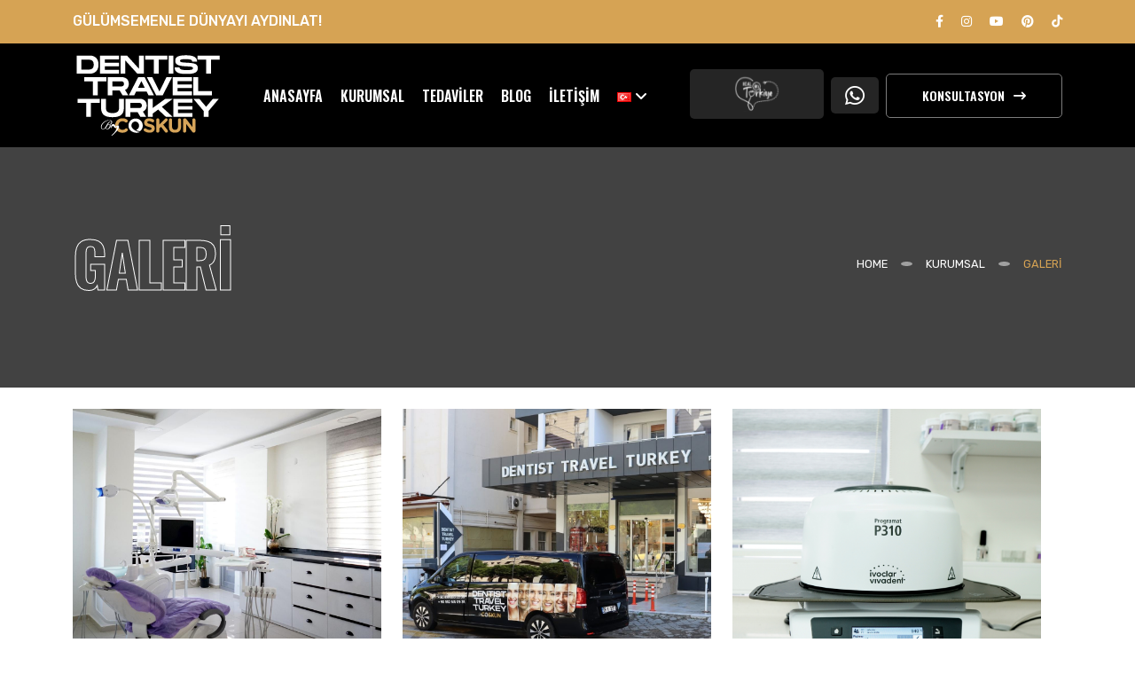

--- FILE ---
content_type: text/html;charset=UTF-8
request_url: https://www.dentistravelturkey.com/galeri.html
body_size: 32052
content:


<!DOCTYPE html>

<html xmlns="http://www.w3.org/1999/xhtml" xml:lang="tr" lang="tr" class="side-panel">

<head>

    <!-- Google Tag Manager --><script type="fasterlazyloadscript">(function(w,d,s,l,i){w[l]=w[l]||[];w[l].push({'gtm.start':new Date().getTime(),event:'gtm.js'});var f=d.getElementsByTagName(s)[0],j=d.createElement(s),dl=l!='dataLayer'?'&amp;l='+l:'';j.async=true;j.src='https://www.googletagmanager.com/gtm.js?id='+i+dl;f.parentNode.insertBefore(j,f);})(window,document,'script','dataLayer','GTM-MRM55SQ');</script><!-- End Google Tag Manager -->

    <title>Galeri</title>

    <meta name="description" content=" - Galeri -Best Dental Centre Turkey with best implant and veneers price. Make your treatment li-ke holiday. Dental implant cost Turkey. Kusadasi Dentist, veneers turkey." />    



		<!-- Vendor CSS -->

		<link rel="preconnect" href="https://fonts.gstatic.com"><link rel="preconnect" href="https://mx.yandex.ru"><link rel="preconnect" href="https://cdn2.cloudgrafike.com/template/"><link rel="preconnect" href="https://www.googletagmanager.com"><link rel="preconnect" href="https://cdn.jsdelivr.net"><link rel="preconnect" href="https://connect.facebook.net"><link rel="preconnect" href="https://www.googleadservices.com/"><link href="https://fonts.googleapis.com/css2?family=Oswald:wght@400;500;600;700&amp;family=Rubik:wght@400;500&amp;display=swap" rel="stylesheet"><link rel="preload" href="https://cdn2.cloudgrafike.com/template/9.9.3/vendor/simple-line-icons/fonts/Simple-Line-Icons.woff2?v=2.4.0" as="font" type="font/woff2" crossorigin><link rel="preload" href="https://cdn2.cloudgrafike.com/template/9.9.3/vendor/fontawesome-free/webfonts/fa-solid-900.woff2" as="font" type="font/woff2" crossorigin><link rel="preload" href="https://cdn2.cloudgrafike.com/template/9.9.3/vendor/fontawesome-free/webfonts/fa-brands-400.woff2" as="font" type="font/woff2" crossorigin>

		<!-- Theme CSS -->

		



		<!-- Current Page CSS -->

		

		

		<!-- Template CSS -->

		



		<!-- Skin CSS -->

		



		<!-- Theme Custom CSS -->

		<script type="fasterlazyloadscript" data-faster-type='text/javascript' src="https://cdn2.cloudgrafike.com/template/9.9.3/vendor/modernizr/modernizr.min.js"></script>

<style>
    :root{--bs-blue:#0d6efd;--bs-indigo:#6610f2;--bs-purple:#6f42c1;--bs-pink:#d63384;--bs-red:#dc3545;--bs-orange:#fd7e14;--bs-yellow:#ffc107;--bs-green:#198754;--bs-teal:#20c997;--bs-cyan:#0dcaf0;--bs-black:#000;--bs-white:#fff;--bs-gray:#6c757d;--bs-gray-dark:#343a40;--bs-gray-100:#f8f9fa;--bs-gray-200:#e9ecef;--bs-gray-300:#dee2e6;--bs-gray-400:#ced4da;--bs-gray-500:#adb5bd;--bs-gray-600:#6c757d;--bs-gray-700:#495057;--bs-gray-800:#343a40;--bs-gray-900:#212529;--bs-primary:#0d6efd;--bs-secondary:#6c757d;--bs-success:#198754;--bs-info:#0dcaf0;--bs-warning:#ffc107;--bs-danger:#dc3545;--bs-light:#f8f9fa;--bs-dark:#212529;--bs-primary-rgb:13,110,253;--bs-secondary-rgb:108,117,125;--bs-success-rgb:25,135,84;--bs-info-rgb:13,202,240;--bs-warning-rgb:255,193,7;--bs-danger-rgb:220,53,69;--bs-light-rgb:248,249,250;--bs-dark-rgb:33,37,41;--bs-primary-text-emphasis:#052c65;--bs-secondary-text-emphasis:#2b2f32;--bs-success-text-emphasis:#0a3622;--bs-info-text-emphasis:#055160;--bs-warning-text-emphasis:#664d03;--bs-danger-text-emphasis:#58151c;--bs-light-text-emphasis:#495057;--bs-dark-text-emphasis:#495057;--bs-primary-bg-subtle:#cfe2ff;--bs-secondary-bg-subtle:#e2e3e5;--bs-success-bg-subtle:#d1e7dd;--bs-info-bg-subtle:#cff4fc;--bs-warning-bg-subtle:#fff3cd;--bs-danger-bg-subtle:#f8d7da;--bs-light-bg-subtle:#fcfcfd;--bs-dark-bg-subtle:#ced4da;--bs-primary-border-subtle:#9ec5fe;--bs-secondary-border-subtle:#c4c8cb;--bs-success-border-subtle:#a3cfbb;--bs-info-border-subtle:#9eeaf9;--bs-warning-border-subtle:#ffe69c;--bs-danger-border-subtle:#f1aeb5;--bs-light-border-subtle:#e9ecef;--bs-dark-border-subtle:#adb5bd;--bs-white-rgb:255,255,255;--bs-black-rgb:0,0,0;--bs-font-sans-serif:system-ui,-apple-system,"Segoe UI",Roboto,"Helvetica Neue","Noto Sans","Liberation Sans",Arial,sans-serif,"Apple Color Emoji","Segoe UI Emoji","Segoe UI Symbol","Noto Color Emoji";--bs-font-monospace:SFMono-Regular,Menlo,Monaco,Consolas,"Liberation Mono","Courier New",monospace;--bs-gradient:linear-gradient(180deg, rgba(255, 255, 255, 0.15), rgba(255, 255, 255, 0));--bs-body-font-family:var(--bs-font-sans-serif);--bs-body-font-size:1rem;--bs-body-font-weight:400;--bs-body-line-height:1.5;--bs-body-color:#212529;--bs-body-color-rgb:33,37,41;--bs-body-bg:#fff;--bs-body-bg-rgb:255,255,255;--bs-emphasis-color:#000;--bs-emphasis-color-rgb:0,0,0;--bs-secondary-color:rgba(33, 37, 41, 0.75);--bs-secondary-color-rgb:33,37,41;--bs-secondary-bg:#e9ecef;--bs-secondary-bg-rgb:233,236,239;--bs-tertiary-color:rgba(33, 37, 41, 0.5);--bs-tertiary-color-rgb:33,37,41;--bs-tertiary-bg:#f8f9fa;--bs-tertiary-bg-rgb:248,249,250;--bs-heading-color:inherit;--bs-link-color:#0d6efd;--bs-link-color-rgb:13,110,253;--bs-link-decoration:underline;--bs-link-hover-color:#0a58ca;--bs-link-hover-color-rgb:10,88,202;--bs-code-color:#d63384;--bs-highlight-bg:#fff3cd;--bs-border-width:1px;--bs-border-style:solid;--bs-border-color:#dee2e6;--bs-border-color-translucent:rgba(0, 0, 0, 0.175);--bs-border-radius:0.375rem;--bs-border-radius-sm:0.25rem;--bs-border-radius-lg:0.5rem;--bs-border-radius-xl:1rem;--bs-border-radius-xxl:2rem;--bs-border-radius-2xl:var(--bs-border-radius-xxl);--bs-border-radius-pill:50rem;--bs-box-shadow:0 0.5rem 1rem rgba(0, 0, 0, 0.15);--bs-box-shadow-sm:0 0.125rem 0.25rem rgba(0, 0, 0, 0.075);--bs-box-shadow-lg:0 1rem 3rem rgba(0, 0, 0, 0.175);--bs-box-shadow-inset:inset 0 1px 2px rgba(0, 0, 0, 0.075);--bs-focus-ring-width:0.25rem;--bs-focus-ring-opacity:0.25;--bs-focus-ring-color:rgba(13, 110, 253, 0.25);--bs-form-valid-color:#198754;--bs-form-valid-border-color:#198754;--bs-form-invalid-color:#dc3545;--bs-form-invalid-border-color:#dc3545;}*,::after,::before{box-sizing:border-box;}@media (prefers-reduced-motion:no-preference){:root{scroll-behavior:smooth;}}body{margin:0;font-family:var(--bs-body-font-family);font-size:var(--bs-body-font-size);font-weight:var(--bs-body-font-weight);line-height:var(--bs-body-line-height);color:var(--bs-body-color);text-align:var(--bs-body-text-align);background-color:var(--bs-body-bg);-webkit-text-size-adjust:100%;-webkit-tap-highlight-color:transparent;}h1,h2,h3,h5{margin-top:0;margin-bottom:.5rem;font-weight:500;line-height:1.2;color:var(--bs-heading-color);}h1{font-size:calc(1.375rem + 1.5vw);}@media (min-width:1200px){h1{font-size:2.5rem;}}h2{font-size:calc(1.325rem + .9vw);}@media (min-width:1200px){h2{font-size:2rem;}}h3{font-size:calc(1.3rem + .6vw);}@media (min-width:1200px){h3{font-size:1.75rem;}}h5{font-size:1.25rem;}p{margin-top:0;margin-bottom:1rem;}ul{padding-left:2rem;}ul{margin-top:0;margin-bottom:1rem;}ul ul{margin-bottom:0;}strong{font-weight:bolder;}a{color:rgba(var(--bs-link-color-rgb),var(--bs-link-opacity,1));text-decoration:underline;}a:hover{--bs-link-color-rgb:var(--bs-link-hover-color-rgb);}img,svg{vertical-align:middle;}button{border-radius:0;}button:focus:not(:focus-visible){outline:0;}button,input,textarea{margin:0;font-family:inherit;font-size:inherit;line-height:inherit;}button{text-transform:none;}[role=button]{cursor:pointer;}[type=button],[type=submit],button{-webkit-appearance:button;}[type=button]:not(:disabled),[type=submit]:not(:disabled),button:not(:disabled){cursor:pointer;}textarea{resize:vertical;}iframe{border:0;}.container-lg{--bs-gutter-x:1.5rem;--bs-gutter-y:0;width:100%;padding-right:calc(var(--bs-gutter-x) * .5);padding-left:calc(var(--bs-gutter-x) * .5);margin-right:auto;margin-left:auto;}@media (min-width:992px){.container-lg{max-width:960px;}}@media (min-width:1200px){.container-lg{max-width:1140px;}}@media (min-width:1400px){.container-lg{max-width:1320px;}}:root{--bs-breakpoint-xs:0;--bs-breakpoint-sm:576px;--bs-breakpoint-md:768px;--bs-breakpoint-lg:992px;--bs-breakpoint-xl:1200px;--bs-breakpoint-xxl:1400px;}.row{--bs-gutter-x:1.5rem;--bs-gutter-y:0;display:flex;flex-wrap:wrap;margin-top:calc(-1 * var(--bs-gutter-y));margin-right:calc(-.5 * var(--bs-gutter-x));margin-left:calc(-.5 * var(--bs-gutter-x));}.row>*{flex-shrink:0;width:100%;max-width:100%;padding-right:calc(var(--bs-gutter-x) * .5);padding-left:calc(var(--bs-gutter-x) * .5);margin-top:var(--bs-gutter-y);}@media (min-width:576px){.col-sm-4{flex:0 0 auto;width:33.33333333%;}.col-sm-8{flex:0 0 auto;width:66.66666667%;}}@media (min-width:768px){.col-md-6{flex:0 0 auto;width:50%;}}@media (min-width:992px){.col-lg-4{flex:0 0 auto;width:33.33333333%;}.col-lg-8{flex:0 0 auto;width:66.66666667%;}}@media (min-width:1200px){.col-xl-2{flex:0 0 auto;width:16.66666667%;}.col-xl-3{flex:0 0 auto;width:25%;}.col-xl-4{flex:0 0 auto;width:33.33333333%;}}.form-control{display:block;width:100%;padding:.375rem .75rem;font-size:1rem;font-weight:400;line-height:1.5;color:var(--bs-body-color);background-color:var(--bs-body-bg);background-clip:padding-box;border:var(--bs-border-width) solid var(--bs-border-color);-webkit-appearance:none;-moz-appearance:none;appearance:none;border-radius:var(--bs-border-radius);transition:border-color .15s ease-in-out,box-shadow .15s ease-in-out;}@media (prefers-reduced-motion:reduce){.form-control{transition:none;}}.form-control:focus{color:var(--bs-body-color);background-color:var(--bs-body-bg);border-color:#86b7fe;outline:0;box-shadow:0 0 0 .25rem rgba(13,110,253,.25);}.form-control::placeholder{color:var(--bs-secondary-color);opacity:1;}.form-control:disabled{background-color:var(--bs-secondary-bg);opacity:1;}.btn-success{--bs-btn-color:#fff;--bs-btn-bg:#198754;--bs-btn-border-color:#198754;--bs-btn-hover-color:#fff;--bs-btn-hover-bg:#157347;--bs-btn-hover-border-color:#146c43;--bs-btn-focus-shadow-rgb:60,153,110;--bs-btn-active-color:#fff;--bs-btn-active-bg:#146c43;--bs-btn-active-border-color:#13653f;--bs-btn-active-shadow:inset 0 3px 5px rgba(0, 0, 0, 0.125);--bs-btn-disabled-color:#fff;--bs-btn-disabled-bg:#198754;--bs-btn-disabled-border-color:#198754;}.collapse:not(.show){display:none;}.dropdown{position:relative;}.dropdown-menu{--bs-dropdown-zindex:1000;--bs-dropdown-min-width:10rem;--bs-dropdown-padding-x:0;--bs-dropdown-padding-y:0.5rem;--bs-dropdown-spacer:0.125rem;--bs-dropdown-font-size:1rem;--bs-dropdown-color:var(--bs-body-color);--bs-dropdown-bg:var(--bs-body-bg);--bs-dropdown-border-color:var(--bs-border-color-translucent);--bs-dropdown-border-radius:var(--bs-border-radius);--bs-dropdown-border-width:var(--bs-border-width);--bs-dropdown-inner-border-radius:calc(var(--bs-border-radius) - var(--bs-border-width));--bs-dropdown-divider-bg:var(--bs-border-color-translucent);--bs-dropdown-divider-margin-y:0.5rem;--bs-dropdown-box-shadow:0 0.5rem 1rem rgba(0, 0, 0, 0.15);--bs-dropdown-link-color:var(--bs-body-color);--bs-dropdown-link-hover-color:var(--bs-body-color);--bs-dropdown-link-hover-bg:var(--bs-tertiary-bg);--bs-dropdown-link-active-color:#fff;--bs-dropdown-link-active-bg:#0d6efd;--bs-dropdown-link-disabled-color:var(--bs-tertiary-color);--bs-dropdown-item-padding-x:1rem;--bs-dropdown-item-padding-y:0.25rem;--bs-dropdown-header-color:#6c757d;--bs-dropdown-header-padding-x:1rem;--bs-dropdown-header-padding-y:0.5rem;position:absolute;z-index:var(--bs-dropdown-zindex);display:none;min-width:var(--bs-dropdown-min-width);padding:var(--bs-dropdown-padding-y) var(--bs-dropdown-padding-x);margin:0;font-size:var(--bs-dropdown-font-size);color:var(--bs-dropdown-color);text-align:left;list-style:none;background-color:var(--bs-dropdown-bg);background-clip:padding-box;border:var(--bs-dropdown-border-width) solid var(--bs-dropdown-border-color);border-radius:var(--bs-dropdown-border-radius);}.dropdown-item{display:block;width:100%;padding:var(--bs-dropdown-item-padding-y) var(--bs-dropdown-item-padding-x);clear:both;font-weight:400;color:var(--bs-dropdown-link-color);text-align:inherit;text-decoration:none;white-space:nowrap;background-color:transparent;border:0;border-radius:var(--bs-dropdown-item-border-radius,0);}.dropdown-item:focus,.dropdown-item:hover{color:var(--bs-dropdown-link-hover-color);background-color:var(--bs-dropdown-link-hover-bg);}.dropdown-item:active{color:var(--bs-dropdown-link-active-color);text-decoration:none;background-color:var(--bs-dropdown-link-active-bg);}.dropdown-item:disabled{color:var(--bs-dropdown-link-disabled-color);pointer-events:none;background-color:transparent;}.nav{--bs-nav-link-padding-x:1rem;--bs-nav-link-padding-y:0.5rem;--bs-nav-link-color:var(--bs-link-color);--bs-nav-link-hover-color:var(--bs-link-hover-color);--bs-nav-link-disabled-color:var(--bs-secondary-color);display:flex;flex-wrap:wrap;padding-left:0;margin-bottom:0;list-style:none;}.nav-link{display:block;padding:var(--bs-nav-link-padding-y) var(--bs-nav-link-padding-x);font-size:var(--bs-nav-link-font-size);font-weight:var(--bs-nav-link-font-weight);color:var(--bs-nav-link-color);text-decoration:none;background:0 0;border:0;transition:color .15s ease-in-out,background-color .15s ease-in-out,border-color .15s ease-in-out;}@media (prefers-reduced-motion:reduce){.nav-link{transition:none;}}.nav-link:focus,.nav-link:hover{color:var(--bs-nav-link-hover-color);}.nav-pills{--bs-nav-pills-border-radius:var(--bs-border-radius);--bs-nav-pills-link-active-color:#fff;--bs-nav-pills-link-active-bg:#0d6efd;}.nav-pills .nav-link{border-radius:var(--bs-nav-pills-border-radius);}.nav-pills .nav-link:disabled{color:var(--bs-nav-link-disabled-color);background-color:transparent;border-color:transparent;}.navbar-collapse{flex-basis:100%;flex-grow:1;align-items:center;}@media (min-width:992px){.navbar-expand-lg{flex-wrap:nowrap;justify-content:flex-start;}.navbar-expand-lg .navbar-collapse{display:flex!important;flex-basis:auto;}}.alert{--bs-alert-bg:transparent;--bs-alert-padding-x:1rem;--bs-alert-padding-y:1rem;--bs-alert-margin-bottom:1rem;--bs-alert-color:inherit;--bs-alert-border-color:transparent;--bs-alert-border:var(--bs-border-width) solid var(--bs-alert-border-color);--bs-alert-border-radius:var(--bs-border-radius);--bs-alert-link-color:inherit;position:relative;padding:var(--bs-alert-padding-y) var(--bs-alert-padding-x);margin-bottom:var(--bs-alert-margin-bottom);color:var(--bs-alert-color);background-color:var(--bs-alert-bg);border:var(--bs-alert-border);border-radius:var(--bs-alert-border-radius);}.alert-success{--bs-alert-color:var(--bs-success-text-emphasis);--bs-alert-bg:var(--bs-success-bg-subtle);--bs-alert-border-color:var(--bs-success-border-subtle);--bs-alert-link-color:var(--bs-success-text-emphasis);}.alert-danger{--bs-alert-color:var(--bs-danger-text-emphasis);--bs-alert-bg:var(--bs-danger-bg-subtle);--bs-alert-border-color:var(--bs-danger-border-subtle);--bs-alert-link-color:var(--bs-danger-text-emphasis);}.d-block{display:block!important;}.d-flex{display:flex!important;}.d-none{display:none!important;}.position-relative{position:relative!important;}.w-100{width:100%!important;}.justify-content-center{justify-content:center!important;}.justify-content-between{justify-content:space-between!important;}.align-items-center{align-items:center!important;}.m-0{margin:0!important;}.mt-0{margin-top:0!important;}.mt-3{margin-top:1rem!important;}.mt-4{margin-top:1.5rem!important;}.mt-5{margin-top:3rem!important;}.me-2{margin-right:.5rem!important;}.mb-0{margin-bottom:0!important;}.p-0{padding:0!important;}.px-3{padding-right:1rem!important;padding-left:1rem!important;}.py-3{padding-top:1rem!important;padding-bottom:1rem!important;}.pt-5{padding-top:3rem!important;}.text-center{text-align:center!important;}.text-light{--bs-text-opacity:1;color:rgba(var(--bs-light-rgb),var(--bs-text-opacity))!important;}.text-dark{--bs-text-opacity:1;color:rgba(var(--bs-dark-rgb),var(--bs-text-opacity))!important;}.text-white{--bs-text-opacity:1;color:rgba(var(--bs-white-rgb),var(--bs-text-opacity))!important;}.bg-black{--bs-bg-opacity:1;background-color:rgba(var(--bs-black-rgb),var(--bs-bg-opacity))!important;}@media (min-width:992px){.d-lg-block{display:block!important;}.d-lg-flex{display:flex!important;}.d-lg-none{display:none!important;}.mx-lg-auto{margin-right:auto!important;margin-left:auto!important;}}.fa{font-family:var(--fa-style-family,"Font Awesome 6 Free");font-weight:var(--fa-style,900);}.fa,.fab,.fas{-moz-osx-font-smoothing:grayscale;-webkit-font-smoothing:antialiased;display:var(--fa-display,inline-block);font-style:normal;font-variant:normal;line-height:1;text-rendering:auto;}.fas{font-family:"Font Awesome 6 Free";}.fab{font-family:"Font Awesome 6 Brands";}.fa-chevron-up:before{content:"\f077";}.fa-map-marker:before{content:"\f041";}.fa-phone:before{content:"\f095";}.fa-envelope:before{content:"\f0e0";}.fa-clock:before{content:"\f017";}.fa-angle-down:before{content:"\f107";}.fa-long-arrow-right:before{content:"\f178";}.fa-chevron-down:before{content:"\f078";}:root{--fa-style-family-brands:"Font Awesome 6 Brands";--fa-font-brands:normal 400 1em/1 "Font Awesome 6 Brands";}.fab{font-weight:400;}.fa-facebook-f:before{content:"\f39e";}.fa-tiktok:before{content:"\e07b";}.fa-instagram:before{content:"\f16d";}.fa-whatsapp:before{content:"\f232";}.fa-youtube:before{content:"\f167";}.fa-pinterest:before{content:"\f0d2";}:root{--fa-font-regular:normal 400 1em/1 "Font Awesome 6 Free";}:root{--fa-style-family-classic:"Font Awesome 6 Free";--fa-font-solid:normal 900 1em/1 "Font Awesome 6 Free";}.fas{font-weight:900;}:root{--animate-duration:1s;--animate-delay:1s;--animate-repeat:1;}.animated{-webkit-animation-duration:1s;animation-duration:1s;-webkit-animation-duration:var(--animate-duration);animation-duration:var(--animate-duration);-webkit-animation-fill-mode:both;animation-fill-mode:both;}@media (prefers-reduced-motion:reduce),print{.animated{-webkit-animation-duration:1ms!important;animation-duration:1ms!important;-webkit-transition-duration:1ms!important;transition-duration:1ms!important;-webkit-animation-iteration-count:1!important;animation-iteration-count:1!important;}}.fadeInLeft{-webkit-animation-name:fadeInLeft;animation-name:fadeInLeft;}.fadeInRight{-webkit-animation-name:fadeInRight;animation-name:fadeInRight;}.fadeInUp{-webkit-animation-name:fadeInUp;animation-name:fadeInUp;}:root{--iti-hover-color:rgba(0, 0, 0, 0.05);--iti-border-color:#ccc;--iti-dialcode-color:#999;--iti-dropdown-bg:white;--iti-spacer-horizontal:8px;--iti-flag-height:12px;--iti-flag-width:16px;--iti-border-width:1px;--iti-arrow-height:4px;--iti-arrow-width:6px;--iti-triangle-border:calc(var(--iti-arrow-width) / 2);--iti-arrow-padding:6px;--iti-arrow-color:#555;--iti-path-flags-1x:url("https://cdn.jsdelivr.net/npm/intl-tel-input@24.7.0/build/img/flags.webp");--iti-path-flags-2x:url("https://cdn.jsdelivr.net/npm/intl-tel-input@24.7.0/build/img/flags@2x.webp");--iti-path-globe-1x:url("https://cdn.jsdelivr.net/npm/intl-tel-input@24.7.0/build/img/globe.webp");--iti-path-globe-2x:url("https://cdn.jsdelivr.net/npm/intl-tel-input@24.7.0/build/img/globe@2x.webp");--iti-flag-sprite-width:3904px;--iti-flag-sprite-height:12px;--iti-mobile-popup-margin:30px;}html{direction:ltr;overflow-x:hidden;box-shadow:none!important;-webkit-font-smoothing:antialiased;}@media (prefers-reduced-motion: no-preference){:root{scroll-behavior:auto;}}body{background-color:#FFF;color:#777;font-family:"Poppins", Arial, sans-serif;font-size:14px;line-height:26px;margin:0;}body a{outline:none!important;}.body{background-color:#FFF;}a{text-decoration:none;}a:not(.btn):hover{text-decoration:underline;}li{line-height:24px;}@media (max-width: 575px){body{font-size:13px;}}.mb-0{margin-bottom:0!important;}.mt-0{margin-top:0!important;}.text-1{font-size:.8em!important;}.text-6{font-size:1.80em!important;}.text-dark{color:#212529!important;}a.text-dark:focus,a.text-dark:hover{color:#121416!important;}.text-light{color:#FFF!important;}#footer{background:#212529;border-top:4px solid #212529;font-size:0.9em;margin-top:50px;padding:0;position:relative;clear:both;}#footer h2,#footer h5{color:#FFF;}#footer a:not(.btn):not(.no-footer-css){color:#777;transition:all 0.1s ease-in-out;}#footer a:not(.btn):not(.no-footer-css):hover{text-decoration:none;color:#FFF;}#footer a:not(.btn):not(.no-footer-css):focus,#footer a:not(.btn):not(.no-footer-css):active{color:#CCC;}#footer form{opacity:0.85;}.btn-success{background-color:#28a745;border-color:#28a745 #28a745 #1e7e34;color:#FFF;}.btn-success:hover{background-color:#2fc652;border-color:#34ce57 #34ce57 #28a745;color:#FFF;}.btn-success:focus{box-shadow:0 0 0 3px rgba(40, 167, 69, 0.5);}.btn-success:disabled{background-color:#28a745;border-color:#28a745 #28a745 #1e7e34;}.btn-success:active{background-color:#218838;background-image:none;border-color:#1e7e34 #1e7e34 #145523;}.dropdown-item:not(.btn):hover{text-decoration:none;}.flag{width:16px;height:11px;background:url(https://cdn2.cloudgrafike.com/template/9.9.3/img/flags.png) no-repeat;}.flag.flag-de{background-position:-80px -33px;}.flag.flag-gb{background-position:-176px -44px;}.flag.flag-nl{background-position:-80px -110px;}.flag.flag-ru{background-position:-224px -121px;}.flag.flag-sa{background-position:0 -132px;}.flag.flag-tr{background-position:-32px -154px;}textarea{resize:vertical;}.form-group{margin-bottom:16px;margin-bottom:1rem;}.form-group:after{content:".";display:block;clear:both;visibility:hidden;line-height:0;height:0;}.form-control{border-color:rgba(0, 0, 0, 0.09);}.form-control:not(.form-control-lg){font-size:12px;font-size:0.75rem;line-height:1.3;}.form-control:not(.form-control-sm):not(.form-control-lg){font-size:13.6px;font-size:0.85rem;line-height:1.85;}.form-control:focus{box-shadow:0 1px 1px rgba(0, 0, 0, 0.075) inset;border-color:#CCC;}input[type="text"],input[type="email"],textarea{-webkit-appearance:none;}h1,h2,h3,h5{color:#212529;font-weight:200;letter-spacing:-.05em;margin:0;-webkit-font-smoothing:antialiased;}h1{font-size:2.6em;line-height:44px;margin:0 0 32px 0;}h2{font-size:2.2em;font-weight:300;line-height:42px;margin:0 0 32px 0;}h3{font-size:1.8em;font-weight:400;line-height:24px;margin-bottom:33px;text-transform:uppercase;}h5{font-size:1em;font-weight:600;line-height:18px;margin:0 0 14px 0;text-transform:uppercase;}@media (max-width: 575px){h2{line-height:40px;}}.nav > li > a{text-decoration:none;}.nav > li > a:hover,.nav > li > a:focus{background:transparent;text-decoration:none;}html .scroll-to-top{transition:opacity 0.3s;background:#404040;border-radius:4px 4px 0 0;bottom:0;color:#FFF;display:block;height:9px;opacity:0;padding:10px 10px 35px;position:fixed;right:10px;text-align:center;text-decoration:none;min-width:50px;z-index:1040;font-size:0.8em;}html .scroll-to-top:hover{opacity:1;}@media (max-width: 991px){html .scroll-to-top.hidden-mobile{display:none!important;}}html.side-panel .body:before{content:'';display:block;position:fixed;top:0;left:0;width:100vw;height:100vh;background:rgba(33, 37, 41, 0.5);opacity:0;visibility:hidden;z-index:9998;transition:ease opacity 300ms;}p{color:#777;line-height:26px;margin:0 0 20px;}a,a:hover,a:focus{color:#CCC;}*{margin:0;padding:0;border:none;outline:none;-webkit-box-shadow:none;box-shadow:none;}body{color:#707070;background:white;font-weight:400;line-height:32px;font-size:16px;font-family:"Rubik", sans-serif;}a{color:#707070;cursor:pointer;outline:none;-webkit-transition:0.5s;-o-transition:0.5s;transition:0.5s;text-decoration:none;}a:hover,a:focus,a:visited{text-decoration:none;outline:none;}a:hover{color:#d6a354;text-decoration:none!important;}h1,h2,h3,h5{margin-bottom:12px;}.text-white h1,.text-white h2{color:white;}h1{line-height:1.13;font-size:110px;}h2{line-height:1.25;font-size:40px;}h3{font-size:24px;}h5{line-height:1.6;font-size:20px;}ul,li{padding:0;margin:0;}img{max-width:100%;display:inline-block;}header:after,section:after,footer:after{display:block;clear:both;content:"";}input,textarea,.form-control{width:100%;height:auto;border:none;border-radius:5px;padding:16px 25px;font-size:18px;background-color:#fff;}@media only screen and (max-width: 767px){input,textarea,.form-control{font-size:18px;padding:6px 5px;}}textarea{display:inherit;padding-top:20px;}.form-group{position:relative;margin-bottom:20px;}input:focus,button:focus,.form-control:focus{outline:none;-webkit-box-shadow:none;box-shadow:none;border-color:#cfdbf1;}input::placeholder,textarea::placeholder,.form-control::placeholder{font-weight:500;color:#252525;font-family:"Oswald", sans-serif;}.section-title{z-index:1;position:relative;}.section-title h2{font-weight:700;text-transform:uppercase;}@media only screen and (max-width: 767px){.section-title h2{font-size:35px;line-height:1.35;}}@media only screen and (max-width: 575px){.section-title h2{font-size:30px;}}.theme-btn,a.theme-btn{z-index:1;color:white;font-size:14px;overflow:hidden;cursor:pointer;-webkit-transition:0.5s;-o-transition:0.5s;transition:0.5s;display:-webkit-inline-box;display:-ms-inline-flexbox;display:inline-flex;-webkit-box-pack:center;-ms-flex-pack:center;-webkit-box-align:center;-ms-flex-align:center;font-weight:600;position:relative;border-radius:5px;text-align:center;padding:11px 40px;align-items:center;justify-content:center;text-transform:uppercase;font-family:"Oswald", sans-serif;background:#252525;}.theme-btn i,a.theme-btn i{-webkit-transition:0.5s;-o-transition:0.5s;transition:0.5s;margin-left:10px;}.theme-btn:after,.theme-btn:before,a.theme-btn:after,a.theme-btn:before{z-index:-1;content:'';position:absolute;width:0;height:0;background:transparent;}.theme-btn.btn-border{border:1px solid;}@media only screen and (max-width: 575px){.theme-btn,a.theme-btn{padding:8px 25px;}}.social-style-two{font-size:14px;-ms-flex-wrap:wrap;flex-wrap:wrap;display:-webkit-inline-box;display:-ms-inline-flexbox;display:inline-flex;}.social-style-two a{width:40px;height:40px;background:white;line-height:40px;border-radius:50%;text-align:center;}.social-style-two a:not(:first-child){margin-left:5px;}.social-style-two a:not(:last-child){margin-right:5px;}.social-style-two a:hover{color:white;background:#d6a354;}.text-white *,.text-white a{color:white;}.bg-yellow{background-color:#d6a354;}.bg-black{background-color:#1f1f1f;}h1,h2,h3,h5{font-weight:600;color:#252525;font-family:"Oswald", sans-serif;}.p-50{padding:50px;}.py-10{padding-top:10px;}.py-20{padding-top:20px;}.py-40{padding-top:40px;}.py-10{padding-bottom:10px;}.py-20{padding-bottom:20px;}.py-40{padding-bottom:40px;}.mt-15,.my-15{margin-top:15px;}.my-15{margin-bottom:15px;}@media only screen and (max-width: 991px){.rpy-0{padding-top:0px!important;}.rpt-90{padding-top:90px;}.rpy-0{padding-bottom:0px!important;}.rpb-100{padding-bottom:100px;}.rmb-75{margin-bottom:75px;}}.delay-0-2s{-webkit-animation-delay:0.2s;animation-delay:0.2s;}.delay-0-4s{-webkit-animation-delay:0.4s;animation-delay:0.4s;}.delay-0-6s{-webkit-animation-delay:0.6s;animation-delay:0.6s;}.delay-0-8s{-webkit-animation-delay:0.8s;animation-delay:0.8s;}.main-header{position:relative;left:0px;top:0px;z-index:999;width:100%;-webkit-transition:all 500ms ease;-o-transition:all 500ms ease;transition:all 500ms ease;}.main-header .header-upper{z-index:5;width:100%;position:relative;-webkit-transition:all 500ms ease;-o-transition:all 500ms ease;transition:all 500ms ease;}.main-header .logo-outer{-webkit-box-flex:0;-ms-flex:none;flex:none;}@media only screen and (max-width: 991px){.main-header .logo-outer{display:none;}}.main-header .logo{z-index:9;padding:2px 0;position:relative;}@media only screen and (max-width: 991px){.main-menu{width:100%;position:relative;}}.main-menu .mobile-logo{margin-right:auto;}@media only screen and (max-width: 575px){.main-menu .mobile-logo{max-width:120px;}}@media only screen and (max-width: 991px){.main-menu .collapse{overflow:auto;}}.main-menu .navbar-collapse{padding:0px;}.main-menu .navbar-collapse > ul{display:-webkit-box;display:-ms-flexbox;display:flex;}@media only screen and (max-width: 991px){.main-menu .navbar-collapse > ul{display:block;padding:25px 0;background:#0d0d0d;}.main-menu .navbar-collapse > ul > li:last-child{border-bottom:1px solid #353535;}}@media only screen and (max-width: 991px){.main-menu .navbar-collapse{left:0;width:100%;position:absolute;}}.main-menu .navbar-collapse li{position:relative;padding:28px 12px;display:-webkit-box;display:-ms-flexbox;display:flex;-webkit-box-align:center;-ms-flex-align:center;align-items:center;-webkit-box-pack:justify;-ms-flex-pack:justify;justify-content:space-between;}@media only screen and (max-width: 1399px){.main-menu .navbar-collapse li{padding-left:10px;padding-right:10px;}}@media only screen and (max-width: 991px){.main-menu .navbar-collapse li{display:block;padding:0 20px;border-top:1px solid #353535;}}.main-menu .navbar-collapse li.dropdown .dropdown-btn{cursor:pointer;font-size:12px;margin-left:5px;color:#252525;display:none;}@media only screen and (max-width: 991px){.main-menu .navbar-collapse li.dropdown .dropdown-btn{position:absolute;right:10px;top:0;width:50px;height:43px;color:white;display:block;line-height:43px;text-align:center;border-left:1px solid #353535;}}.main-menu .navbar-collapse li a{display:block;opacity:1;color:white;font-weight:600;text-transform:uppercase;font-family:"Oswald", sans-serif;-webkit-transition:all 500ms ease;-o-transition:all 500ms ease;transition:all 500ms ease;}.main-menu .navbar-collapse li a .fab{color:#707070!important;}@media only screen and (max-width: 991px){.main-menu .navbar-collapse li a{padding:10px 10px;line-height:22px;}}.main-menu .navbar-collapse li li{border-top:1px solid #f3f3f3;}.main-menu .navbar-collapse li li a{color:#252525;}.main-menu .navbar-collapse li li a:before{display:none;}.main-menu .navbar-collapse li ul{position:absolute;left:inherit;top:100%;min-width:300px;z-index:100;display:none;background:#ffffff;-webkit-box-shadow:2px 2px 5px 1px rgba(0, 0, 0, 0.05), -2px 0px 5px 1px rgba(0, 0, 0, 0.05);box-shadow:2px 2px 5px 1px rgba(0, 0, 0, 0.05), -2px 0px 5px 1px rgba(0, 0, 0, 0.05);}@media only screen and (max-width: 991px){.main-menu .navbar-collapse li ul{position:relative;display:none;width:100%;-webkit-box-shadow:none;box-shadow:none;}.main-menu .navbar-collapse li ul:after{display:block;clear:both;content:"";}}@media only screen and (max-width: 991px) and (max-width: 375px){.main-menu .navbar-collapse li ul{min-width:auto;}}.main-menu .navbar-collapse li ul li{width:100%;padding:2px 20px;}@media only screen and (max-width: 991px){.main-menu .navbar-collapse li ul li{padding:0 15px;}}.main-menu .navbar-header{display:none;}@media only screen and (max-width: 991px){.main-menu .navbar-header{display:-webkit-box;display:-ms-flexbox;display:flex;-webkit-box-align:center;-ms-flex-align:center;align-items:center;-webkit-box-pack:justify;-ms-flex-pack:justify;justify-content:space-between;}}.main-menu .navbar-header .navbar-toggle{float:right;padding:4px 0;cursor:pointer;background:transparent;}.main-menu .navbar-header .navbar-toggle .icon-bar{height:2px;width:30px;display:block;margin:7px 0;background:white;}.footer-newsletter{width:100%;padding:45px 70px;}@media only screen and (min-width: 992px){.footer-newsletter{border-left:1px solid rgba(255, 255, 255, 0.1);}}@media only screen and (max-width: 991px){.footer-newsletter{padding:25px;border-top:1px solid rgba(255, 255, 255, 0.1);}}@media only screen and (max-width: 375px){.footer-newsletter{padding:15px;}}.footer-newsletter form{width:100%;padding:15px;background:white;-webkit-box-align:center;-ms-flex-align:center;align-items:center;}@media only screen and (min-width: 480px){.footer-newsletter form{display:-webkit-box;display:-ms-flexbox;display:flex;}}.footer-newsletter form input{border:none;font-size:18px;border-radius:0;color:#707070;padding:10px 20px;}@media only screen and (max-width: 479px){.footer-newsletter form input{font-size:16px;text-align:center;}}.footer-newsletter form input::placeholder{font-weight:400;color:#707070;font-family:"Rubik", sans-serif;}.footer-newsletter form button{-webkit-box-flex:0;-ms-flex:none;flex:none;}@media only screen and (max-width: 479px){.footer-newsletter form button{width:100%;}}.footer-newsletter-wrap{z-index:2;position:relative;border-radius:7px;display:-webkit-box;display:-ms-flexbox;display:flex;-webkit-box-align:center;-ms-flex-align:center;align-items:center;-webkit-box-pack:justify;-ms-flex-pack:justify;justify-content:space-between;-webkit-transform:translateY(-80px);-ms-transform:translateY(-80px);transform:translateY(-80px);}@media only screen and (max-width: 1199px){.footer-newsletter-wrap{display:block;}.footer-newsletter-wrap .section-title{margin-bottom:25px;}}@media only screen and (max-width: 575px){.footer-newsletter-wrap{text-align:center;padding-left:25px;padding-right:25px;}}.footer-newsletter-wrap .footer-newsletter{padding:0;max-width:600px;border-left:none;}.footer-newsletter-wrap .footer-newsletter form{border-radius:7px;}.footer-widget{max-width:315px;margin-bottom:50px;}@media only screen and (min-width: 1200px){.footer-widget{margin-left:auto;margin-right:auto;}}.footer-title{font-size:18px;margin-bottom:35px;text-transform:uppercase;}li{list-style:none;}.menu-widget ul li:not(:last-child){margin-bottom:8px;}.menu-widget ul li a{display:-webkit-box;display:-ms-flexbox;display:flex;position:relative;padding-left:20px;}.menu-widget ul li a:before{content:'';left:0;top:12px;opacity:0.5;-webkit-transition:0.5s;-o-transition:0.5s;transition:0.5s;position:absolute;width:5px;height:5px;background:#707070;line-height:5px;border-radius:50%;text-align:center;}.menu-widget ul li a:hover:before{opacity:1;background:#d6a354;}.contact-widget ul li{display:-webkit-box;display:-ms-flexbox;display:flex;}.contact-widget ul li:not(:last-child){margin-bottom:12px;}.contact-widget ul li i{margin:8px 12px 0 0;color:#d6a354;}.copyright-area{border-top:1px solid rgba(22, 22, 22, 0.1);}.copyright-area p{margin:0;}.sticky-header-active header nav{background-color:unset!important;}.dropdown-item:focus,.dropdown-item:HOVER{background-color:none!important;}img.flag{width:16px!important;height:11px!important;background:url(https://www.dentistravelturkey.com/contents/img/temp/flags.png) no-repeat;}img.flag.flag-tr{background-position:-32px -154px;}img.flag.flag-ru{background-position:-224px -121px;}img.flag.flag-gb{background-position:-176px -44px;}img.flag.flag-sa{background-position:0 -132px;}img.flag.flag-de{background-position:-80px -33px;}.sticky-header-active header nav{background-color:rgb(255 255 255 / 80%);}:root{--bs-blue:#0d6efd;--bs-indigo:#6610f2;--bs-purple:#6f42c1;--bs-pink:#d63384;--bs-red:#dc3545;--bs-orange:#fd7e14;--bs-yellow:#ffc107;--bs-green:#198754;--bs-teal:#20c997;--bs-cyan:#0dcaf0;--bs-black:#000;--bs-white:#fff;--bs-gray:#6c757d;--bs-gray-dark:#343a40;--bs-gray-100:#f8f9fa;--bs-gray-200:#e9ecef;--bs-gray-300:#dee2e6;--bs-gray-400:#ced4da;--bs-gray-500:#adb5bd;--bs-gray-600:#6c757d;--bs-gray-700:#495057;--bs-gray-800:#343a40;--bs-gray-900:#212529;--bs-primary:#0d6efd;--bs-secondary:#6c757d;--bs-success:#198754;--bs-info:#0dcaf0;--bs-warning:#ffc107;--bs-danger:#dc3545;--bs-light:#f8f9fa;--bs-dark:#212529;--bs-primary-rgb:13,110,253;--bs-secondary-rgb:108,117,125;--bs-success-rgb:25,135,84;--bs-info-rgb:13,202,240;--bs-warning-rgb:255,193,7;--bs-danger-rgb:220,53,69;--bs-light-rgb:248,249,250;--bs-dark-rgb:33,37,41;--bs-primary-text-emphasis:#052c65;--bs-secondary-text-emphasis:#2b2f32;--bs-success-text-emphasis:#0a3622;--bs-info-text-emphasis:#055160;--bs-warning-text-emphasis:#664d03;--bs-danger-text-emphasis:#58151c;--bs-light-text-emphasis:#495057;--bs-dark-text-emphasis:#495057;--bs-primary-bg-subtle:#cfe2ff;--bs-secondary-bg-subtle:#e2e3e5;--bs-success-bg-subtle:#d1e7dd;--bs-info-bg-subtle:#cff4fc;--bs-warning-bg-subtle:#fff3cd;--bs-danger-bg-subtle:#f8d7da;--bs-light-bg-subtle:#fcfcfd;--bs-dark-bg-subtle:#ced4da;--bs-primary-border-subtle:#9ec5fe;--bs-secondary-border-subtle:#c4c8cb;--bs-success-border-subtle:#a3cfbb;--bs-info-border-subtle:#9eeaf9;--bs-warning-border-subtle:#ffe69c;--bs-danger-border-subtle:#f1aeb5;--bs-light-border-subtle:#e9ecef;--bs-dark-border-subtle:#adb5bd;--bs-white-rgb:255,255,255;--bs-black-rgb:0,0,0;--bs-font-sans-serif:system-ui,-apple-system,"Segoe UI",Roboto,"Helvetica Neue","Noto Sans","Liberation Sans",Arial,sans-serif,"Apple Color Emoji","Segoe UI Emoji","Segoe UI Symbol","Noto Color Emoji";--bs-font-monospace:SFMono-Regular,Menlo,Monaco,Consolas,"Liberation Mono","Courier New",monospace;--bs-gradient:linear-gradient(180deg, rgba(255, 255, 255, 0.15), rgba(255, 255, 255, 0));--bs-body-font-family:var(--bs-font-sans-serif);--bs-body-font-size:1rem;--bs-body-font-weight:400;--bs-body-line-height:1.5;--bs-body-color:#212529;--bs-body-color-rgb:33,37,41;--bs-body-bg:#fff;--bs-body-bg-rgb:255,255,255;--bs-emphasis-color:#000;--bs-emphasis-color-rgb:0,0,0;--bs-secondary-color:rgba(33, 37, 41, 0.75);--bs-secondary-color-rgb:33,37,41;--bs-secondary-bg:#e9ecef;--bs-secondary-bg-rgb:233,236,239;--bs-tertiary-color:rgba(33, 37, 41, 0.5);--bs-tertiary-color-rgb:33,37,41;--bs-tertiary-bg:#f8f9fa;--bs-tertiary-bg-rgb:248,249,250;--bs-heading-color:inherit;--bs-link-color:#0d6efd;--bs-link-color-rgb:13,110,253;--bs-link-decoration:underline;--bs-link-hover-color:#0a58ca;--bs-link-hover-color-rgb:10,88,202;--bs-code-color:#d63384;--bs-highlight-bg:#fff3cd;--bs-border-width:1px;--bs-border-style:solid;--bs-border-color:#dee2e6;--bs-border-color-translucent:rgba(0, 0, 0, 0.175);--bs-border-radius:0.375rem;--bs-border-radius-sm:0.25rem;--bs-border-radius-lg:0.5rem;--bs-border-radius-xl:1rem;--bs-border-radius-xxl:2rem;--bs-border-radius-2xl:var(--bs-border-radius-xxl);--bs-border-radius-pill:50rem;--bs-box-shadow:0 0.5rem 1rem rgba(0, 0, 0, 0.15);--bs-box-shadow-sm:0 0.125rem 0.25rem rgba(0, 0, 0, 0.075);--bs-box-shadow-lg:0 1rem 3rem rgba(0, 0, 0, 0.175);--bs-box-shadow-inset:inset 0 1px 2px rgba(0, 0, 0, 0.075);--bs-focus-ring-width:0.25rem;--bs-focus-ring-opacity:0.25;--bs-focus-ring-color:rgba(13, 110, 253, 0.25);--bs-form-valid-color:#198754;--bs-form-valid-border-color:#198754;--bs-form-invalid-color:#dc3545;--bs-form-invalid-border-color:#dc3545;}*,::after,::before{box-sizing:border-box;}@media (prefers-reduced-motion:no-preference){:root{scroll-behavior:smooth;}}body{margin:0;font-family:var(--bs-body-font-family);font-size:var(--bs-body-font-size);font-weight:var(--bs-body-font-weight);line-height:var(--bs-body-line-height);color:var(--bs-body-color);text-align:var(--bs-body-text-align);background-color:var(--bs-body-bg);-webkit-text-size-adjust:100%;-webkit-tap-highlight-color:transparent;}hr{margin:1rem 0;color:inherit;border:0;border-top:var(--bs-border-width) solid;opacity:.25;}h1,h2,h3,h5{margin-top:0;margin-bottom:.5rem;font-weight:500;line-height:1.2;color:var(--bs-heading-color);}h1{font-size:calc(1.375rem + 1.5vw);}@media (min-width:1200px){h1{font-size:2.5rem;}}h2{font-size:calc(1.325rem + .9vw);}@media (min-width:1200px){h2{font-size:2rem;}}h3{font-size:calc(1.3rem + .6vw);}@media (min-width:1200px){h3{font-size:1.75rem;}}h5{font-size:1.25rem;}p{margin-top:0;margin-bottom:1rem;}ol,ul{padding-left:2rem;}ol,ul{margin-top:0;margin-bottom:1rem;}ul ul{margin-bottom:0;}b,strong{font-weight:bolder;}a{color:rgba(var(--bs-link-color-rgb),var(--bs-link-opacity,1));text-decoration:underline;}a:hover{--bs-link-color-rgb:var(--bs-link-hover-color-rgb);}figure{margin:0 0 1rem;}img,svg{vertical-align:middle;}label{display:inline-block;}button{border-radius:0;}button:focus:not(:focus-visible){outline:0;}button,input,textarea{margin:0;font-family:inherit;font-size:inherit;line-height:inherit;}button{text-transform:none;}[role=button]{cursor:pointer;}[type=button],[type=submit],button{-webkit-appearance:button;}[type=button]:not(:disabled),[type=submit]:not(:disabled),button:not(:disabled){cursor:pointer;}textarea{resize:vertical;}iframe{border:0;}.img-fluid{max-width:100%;height:auto;}.img-thumbnail{padding:.25rem;background-color:var(--bs-body-bg);border:var(--bs-border-width) solid var(--bs-border-color);border-radius:var(--bs-border-radius);max-width:100%;height:auto;}.container-lg{--bs-gutter-x:1.5rem;--bs-gutter-y:0;width:100%;padding-right:calc(var(--bs-gutter-x) * .5);padding-left:calc(var(--bs-gutter-x) * .5);margin-right:auto;margin-left:auto;}@media (min-width:992px){.container-lg{max-width:960px;}}@media (min-width:1200px){.container-lg{max-width:1140px;}}@media (min-width:1400px){.container-lg{max-width:1320px;}}:root{--bs-breakpoint-xs:0;--bs-breakpoint-sm:576px;--bs-breakpoint-md:768px;--bs-breakpoint-lg:992px;--bs-breakpoint-xl:1200px;--bs-breakpoint-xxl:1400px;}.row{--bs-gutter-x:1.5rem;--bs-gutter-y:0;display:flex;flex-wrap:wrap;margin-top:calc(-1 * var(--bs-gutter-y));margin-right:calc(-.5 * var(--bs-gutter-x));margin-left:calc(-.5 * var(--bs-gutter-x));}.row>*{flex-shrink:0;width:100%;max-width:100%;padding-right:calc(var(--bs-gutter-x) * .5);padding-left:calc(var(--bs-gutter-x) * .5);margin-top:var(--bs-gutter-y);}.col-5{flex:0 0 auto;width:41.66666667%;}.col-7{flex:0 0 auto;width:58.33333333%;}.col-12{flex:0 0 auto;width:100%;}@media (min-width:576px){.col-sm-4{flex:0 0 auto;width:33.33333333%;}.col-sm-8{flex:0 0 auto;width:66.66666667%;}.col-sm-9{flex:0 0 auto;width:75%;}}@media (min-width:768px){.col-md-6{flex:0 0 auto;width:50%;}.col-md-7{flex:0 0 auto;width:58.33333333%;}}@media (min-width:992px){.col-lg-4{flex:0 0 auto;width:33.33333333%;}.col-lg-8{flex:0 0 auto;width:66.66666667%;}}@media (min-width:1200px){.col-xl-2{flex:0 0 auto;width:16.66666667%;}.col-xl-3{flex:0 0 auto;width:25%;}.col-xl-4{flex:0 0 auto;width:33.33333333%;}}.form-control{display:block;width:100%;padding:.375rem .75rem;font-size:1rem;font-weight:400;line-height:1.5;color:var(--bs-body-color);background-color:var(--bs-body-bg);background-clip:padding-box;border:var(--bs-border-width) solid var(--bs-border-color);-webkit-appearance:none;-moz-appearance:none;appearance:none;border-radius:var(--bs-border-radius);transition:border-color .15s ease-in-out,box-shadow .15s ease-in-out;}@media (prefers-reduced-motion:reduce){.form-control{transition:none;}}.form-control:focus{color:var(--bs-body-color);background-color:var(--bs-body-bg);border-color:#86b7fe;outline:0;box-shadow:0 0 0 .25rem rgba(13,110,253,.25);}.form-control::placeholder{color:var(--bs-secondary-color);opacity:1;}.form-control:disabled{background-color:var(--bs-secondary-bg);opacity:1;}.btn{--bs-btn-padding-x:0.75rem;--bs-btn-padding-y:0.375rem;--bs-btn-font-size:1rem;--bs-btn-font-weight:400;--bs-btn-line-height:1.5;--bs-btn-color:var(--bs-body-color);--bs-btn-bg:transparent;--bs-btn-border-width:var(--bs-border-width);--bs-btn-border-color:transparent;--bs-btn-border-radius:var(--bs-border-radius);--bs-btn-hover-border-color:transparent;--bs-btn-box-shadow:inset 0 1px 0 rgba(255, 255, 255, 0.15),0 1px 1px rgba(0, 0, 0, 0.075);--bs-btn-disabled-opacity:0.65;--bs-btn-focus-box-shadow:0 0 0 0.25rem rgba(var(--bs-btn-focus-shadow-rgb), .5);display:inline-block;padding:var(--bs-btn-padding-y) var(--bs-btn-padding-x);font-family:var(--bs-btn-font-family);font-size:var(--bs-btn-font-size);font-weight:var(--bs-btn-font-weight);line-height:var(--bs-btn-line-height);color:var(--bs-btn-color);text-align:center;text-decoration:none;vertical-align:middle;cursor:pointer;-webkit-user-select:none;-moz-user-select:none;user-select:none;border:var(--bs-btn-border-width) solid var(--bs-btn-border-color);border-radius:var(--bs-btn-border-radius);background-color:var(--bs-btn-bg);transition:color .15s ease-in-out,background-color .15s ease-in-out,border-color .15s ease-in-out,box-shadow .15s ease-in-out;}@media (prefers-reduced-motion:reduce){.btn{transition:none;}}.btn:hover{color:var(--bs-btn-hover-color);background-color:var(--bs-btn-hover-bg);border-color:var(--bs-btn-hover-border-color);}.btn:first-child:active{color:var(--bs-btn-active-color);background-color:var(--bs-btn-active-bg);border-color:var(--bs-btn-active-border-color);}.btn:disabled{color:var(--bs-btn-disabled-color);pointer-events:none;background-color:var(--bs-btn-disabled-bg);border-color:var(--bs-btn-disabled-border-color);opacity:var(--bs-btn-disabled-opacity);}.btn-success{--bs-btn-color:#fff;--bs-btn-bg:#198754;--bs-btn-border-color:#198754;--bs-btn-hover-color:#fff;--bs-btn-hover-bg:#157347;--bs-btn-hover-border-color:#146c43;--bs-btn-focus-shadow-rgb:60,153,110;--bs-btn-active-color:#fff;--bs-btn-active-bg:#146c43;--bs-btn-active-border-color:#13653f;--bs-btn-active-shadow:inset 0 3px 5px rgba(0, 0, 0, 0.125);--bs-btn-disabled-color:#fff;--bs-btn-disabled-bg:#198754;--bs-btn-disabled-border-color:#198754;}.btn-danger{--bs-btn-color:#fff;--bs-btn-bg:#dc3545;--bs-btn-border-color:#dc3545;--bs-btn-hover-color:#fff;--bs-btn-hover-bg:#bb2d3b;--bs-btn-hover-border-color:#b02a37;--bs-btn-focus-shadow-rgb:225,83,97;--bs-btn-active-color:#fff;--bs-btn-active-bg:#b02a37;--bs-btn-active-border-color:#a52834;--bs-btn-active-shadow:inset 0 3px 5px rgba(0, 0, 0, 0.125);--bs-btn-disabled-color:#fff;--bs-btn-disabled-bg:#dc3545;--bs-btn-disabled-border-color:#dc3545;}.btn-lg{--bs-btn-padding-y:0.5rem;--bs-btn-padding-x:1rem;--bs-btn-font-size:1.25rem;--bs-btn-border-radius:var(--bs-border-radius-lg);}.collapse:not(.show){display:none;}.dropdown{position:relative;}.dropdown-menu{--bs-dropdown-zindex:1000;--bs-dropdown-min-width:10rem;--bs-dropdown-padding-x:0;--bs-dropdown-padding-y:0.5rem;--bs-dropdown-spacer:0.125rem;--bs-dropdown-font-size:1rem;--bs-dropdown-color:var(--bs-body-color);--bs-dropdown-bg:var(--bs-body-bg);--bs-dropdown-border-color:var(--bs-border-color-translucent);--bs-dropdown-border-radius:var(--bs-border-radius);--bs-dropdown-border-width:var(--bs-border-width);--bs-dropdown-inner-border-radius:calc(var(--bs-border-radius) - var(--bs-border-width));--bs-dropdown-divider-bg:var(--bs-border-color-translucent);--bs-dropdown-divider-margin-y:0.5rem;--bs-dropdown-box-shadow:0 0.5rem 1rem rgba(0, 0, 0, 0.15);--bs-dropdown-link-color:var(--bs-body-color);--bs-dropdown-link-hover-color:var(--bs-body-color);--bs-dropdown-link-hover-bg:var(--bs-tertiary-bg);--bs-dropdown-link-active-color:#fff;--bs-dropdown-link-active-bg:#0d6efd;--bs-dropdown-link-disabled-color:var(--bs-tertiary-color);--bs-dropdown-item-padding-x:1rem;--bs-dropdown-item-padding-y:0.25rem;--bs-dropdown-header-color:#6c757d;--bs-dropdown-header-padding-x:1rem;--bs-dropdown-header-padding-y:0.5rem;position:absolute;z-index:var(--bs-dropdown-zindex);display:none;min-width:var(--bs-dropdown-min-width);padding:var(--bs-dropdown-padding-y) var(--bs-dropdown-padding-x);margin:0;font-size:var(--bs-dropdown-font-size);color:var(--bs-dropdown-color);text-align:left;list-style:none;background-color:var(--bs-dropdown-bg);background-clip:padding-box;border:var(--bs-dropdown-border-width) solid var(--bs-dropdown-border-color);border-radius:var(--bs-dropdown-border-radius);}.dropdown-item{display:block;width:100%;padding:var(--bs-dropdown-item-padding-y) var(--bs-dropdown-item-padding-x);clear:both;font-weight:400;color:var(--bs-dropdown-link-color);text-align:inherit;text-decoration:none;white-space:nowrap;background-color:transparent;border:0;border-radius:var(--bs-dropdown-item-border-radius,0);}.dropdown-item:focus,.dropdown-item:hover{color:var(--bs-dropdown-link-hover-color);background-color:var(--bs-dropdown-link-hover-bg);}.dropdown-item:active{color:var(--bs-dropdown-link-active-color);text-decoration:none;background-color:var(--bs-dropdown-link-active-bg);}.dropdown-item:disabled{color:var(--bs-dropdown-link-disabled-color);pointer-events:none;background-color:transparent;}.nav{--bs-nav-link-padding-x:1rem;--bs-nav-link-padding-y:0.5rem;--bs-nav-link-color:var(--bs-link-color);--bs-nav-link-hover-color:var(--bs-link-hover-color);--bs-nav-link-disabled-color:var(--bs-secondary-color);display:flex;flex-wrap:wrap;padding-left:0;margin-bottom:0;list-style:none;}.nav-link{display:block;padding:var(--bs-nav-link-padding-y) var(--bs-nav-link-padding-x);font-size:var(--bs-nav-link-font-size);font-weight:var(--bs-nav-link-font-weight);color:var(--bs-nav-link-color);text-decoration:none;background:0 0;border:0;transition:color .15s ease-in-out,background-color .15s ease-in-out,border-color .15s ease-in-out;}@media (prefers-reduced-motion:reduce){.nav-link{transition:none;}}.nav-link:focus,.nav-link:hover{color:var(--bs-nav-link-hover-color);}.nav-pills{--bs-nav-pills-border-radius:var(--bs-border-radius);--bs-nav-pills-link-active-color:#fff;--bs-nav-pills-link-active-bg:#0d6efd;}.nav-pills .nav-link{border-radius:var(--bs-nav-pills-border-radius);}.nav-pills .nav-link:disabled{color:var(--bs-nav-link-disabled-color);background-color:transparent;border-color:transparent;}.navbar-collapse{flex-basis:100%;flex-grow:1;align-items:center;}@media (min-width:992px){.navbar-expand-lg{flex-wrap:nowrap;justify-content:flex-start;}.navbar-expand-lg .navbar-collapse{display:flex!important;flex-basis:auto;}}.breadcrumb{--bs-breadcrumb-padding-x:0;--bs-breadcrumb-padding-y:0;--bs-breadcrumb-margin-bottom:1rem;--bs-breadcrumb-divider-color:var(--bs-secondary-color);--bs-breadcrumb-item-padding-x:0.5rem;--bs-breadcrumb-item-active-color:var(--bs-secondary-color);display:flex;flex-wrap:wrap;padding:var(--bs-breadcrumb-padding-y) var(--bs-breadcrumb-padding-x);margin-bottom:var(--bs-breadcrumb-margin-bottom);font-size:var(--bs-breadcrumb-font-size);list-style:none;background-color:var(--bs-breadcrumb-bg);border-radius:var(--bs-breadcrumb-border-radius);}.breadcrumb-item+.breadcrumb-item{padding-left:var(--bs-breadcrumb-item-padding-x);}.breadcrumb-item+.breadcrumb-item::before{float:left;padding-right:var(--bs-breadcrumb-item-padding-x);color:var(--bs-breadcrumb-divider-color);content:var(--bs-breadcrumb-divider, "/");}.breadcrumb-item.active{color:var(--bs-breadcrumb-item-active-color);}.alert{--bs-alert-bg:transparent;--bs-alert-padding-x:1rem;--bs-alert-padding-y:1rem;--bs-alert-margin-bottom:1rem;--bs-alert-color:inherit;--bs-alert-border-color:transparent;--bs-alert-border:var(--bs-border-width) solid var(--bs-alert-border-color);--bs-alert-border-radius:var(--bs-border-radius);--bs-alert-link-color:inherit;position:relative;padding:var(--bs-alert-padding-y) var(--bs-alert-padding-x);margin-bottom:var(--bs-alert-margin-bottom);color:var(--bs-alert-color);background-color:var(--bs-alert-bg);border:var(--bs-alert-border);border-radius:var(--bs-alert-border-radius);}.alert-success{--bs-alert-color:var(--bs-success-text-emphasis);--bs-alert-bg:var(--bs-success-bg-subtle);--bs-alert-border-color:var(--bs-success-border-subtle);--bs-alert-link-color:var(--bs-success-text-emphasis);}.alert-danger{--bs-alert-color:var(--bs-danger-text-emphasis);--bs-alert-bg:var(--bs-danger-bg-subtle);--bs-alert-border-color:var(--bs-danger-border-subtle);--bs-alert-link-color:var(--bs-danger-text-emphasis);}.fixed-bottom{position:fixed;right:0;bottom:0;left:0;z-index:1030;}.d-block{display:block!important;}.d-flex{display:flex!important;}.d-none{display:none!important;}.position-relative{position:relative!important;}.w-100{width:100%!important;}.justify-content-center{justify-content:center!important;}.justify-content-between{justify-content:space-between!important;}.align-items-center{align-items:center!important;}.m-0{margin:0!important;}.mt-0{margin-top:0!important;}.mt-3{margin-top:1rem!important;}.mt-4{margin-top:1.5rem!important;}.mt-5{margin-top:3rem!important;}.me-1{margin-right:.25rem!important;}.me-2{margin-right:.5rem!important;}.mb-0{margin-bottom:0!important;}.mb-5{margin-bottom:3rem!important;}.ms-3{margin-left:1rem!important;}.p-0{padding:0!important;}.p-4{padding:1.5rem!important;}.px-3{padding-right:1rem!important;padding-left:1rem!important;}.py-2{padding-top:.5rem!important;padding-bottom:.5rem!important;}.py-3{padding-top:1rem!important;padding-bottom:1rem!important;}.pt-5{padding-top:3rem!important;}.text-center{text-align:center!important;}.text-uppercase{text-transform:uppercase!important;}.text-light{--bs-text-opacity:1;color:rgba(var(--bs-light-rgb),var(--bs-text-opacity))!important;}.text-dark{--bs-text-opacity:1;color:rgba(var(--bs-dark-rgb),var(--bs-text-opacity))!important;}.text-white{--bs-text-opacity:1;color:rgba(var(--bs-white-rgb),var(--bs-text-opacity))!important;}.bg-light{--bs-bg-opacity:1;background-color:rgba(var(--bs-light-rgb),var(--bs-bg-opacity))!important;}.bg-black{--bs-bg-opacity:1;background-color:rgba(var(--bs-black-rgb),var(--bs-bg-opacity))!important;}.rounded{border-radius:var(--bs-border-radius)!important;}.rounded-0{border-radius:0!important;}@media (min-width:576px){.d-sm-none{display:none!important;}.text-sm-end{text-align:right!important;}}@media (min-width:992px){.d-lg-block{display:block!important;}.d-lg-flex{display:flex!important;}.d-lg-none{display:none!important;}.mx-lg-auto{margin-right:auto!important;margin-left:auto!important;}}.fa{font-family:var(--fa-style-family,"Font Awesome 6 Free");font-weight:var(--fa-style,900);}.fa,.fab,.fas{-moz-osx-font-smoothing:grayscale;-webkit-font-smoothing:antialiased;display:var(--fa-display,inline-block);font-style:normal;font-variant:normal;line-height:1;text-rendering:auto;}.fas{font-family:"Font Awesome 6 Free";}.fab{font-family:"Font Awesome 6 Brands";}.fa-chevron-up:before{content:"\f077";}.fa-map-marker:before{content:"\f041";}.fa-phone:before{content:"\f095";}.fa-envelope:before{content:"\f0e0";}.fa-clock:before{content:"\f017";}.fa-angle-down:before{content:"\f107";}.fa-long-arrow-right:before{content:"\f178";}.fa-chevron-down:before{content:"\f078";}:root{--fa-style-family-brands:"Font Awesome 6 Brands";--fa-font-brands:normal 400 1em/1 "Font Awesome 6 Brands";}.fab{font-weight:400;}.fa-facebook-f:before{content:"\f39e";}.fa-tiktok:before{content:"\e07b";}.fa-instagram:before{content:"\f16d";}.fa-whatsapp:before{content:"\f232";}.fa-youtube:before{content:"\f167";}.fa-pinterest:before{content:"\f0d2";}:root{--fa-font-regular:normal 400 1em/1 "Font Awesome 6 Free";}:root{--fa-style-family-classic:"Font Awesome 6 Free";--fa-font-solid:normal 900 1em/1 "Font Awesome 6 Free";}.fas{font-weight:900;}:root{--animate-duration:1s;--animate-delay:1s;--animate-repeat:1;}.animated{-webkit-animation-duration:1s;animation-duration:1s;-webkit-animation-duration:var(--animate-duration);animation-duration:var(--animate-duration);-webkit-animation-fill-mode:both;animation-fill-mode:both;}@media (prefers-reduced-motion:reduce),print{.animated{-webkit-animation-duration:1ms!important;animation-duration:1ms!important;-webkit-transition-duration:1ms!important;transition-duration:1ms!important;-webkit-animation-iteration-count:1!important;animation-iteration-count:1!important;}}.fadeInLeft{-webkit-animation-name:fadeInLeft;animation-name:fadeInLeft;}.fadeInRight{-webkit-animation-name:fadeInRight;animation-name:fadeInRight;}.fadeInUp{-webkit-animation-name:fadeInUp;animation-name:fadeInUp;}:root{--iti-hover-color:rgba(0, 0, 0, 0.05);--iti-border-color:#ccc;--iti-dialcode-color:#999;--iti-dropdown-bg:white;--iti-spacer-horizontal:8px;--iti-flag-height:12px;--iti-flag-width:16px;--iti-border-width:1px;--iti-arrow-height:4px;--iti-arrow-width:6px;--iti-triangle-border:calc(var(--iti-arrow-width) / 2);--iti-arrow-padding:6px;--iti-arrow-color:#555;--iti-path-flags-1x:url("https://cdn.jsdelivr.net/npm/intl-tel-input@24.7.0/build/img/flags.webp");--iti-path-flags-2x:url("https://cdn.jsdelivr.net/npm/intl-tel-input@24.7.0/build/img/flags@2x.webp");--iti-path-globe-1x:url("https://cdn.jsdelivr.net/npm/intl-tel-input@24.7.0/build/img/globe.webp");--iti-path-globe-2x:url("https://cdn.jsdelivr.net/npm/intl-tel-input@24.7.0/build/img/globe@2x.webp");--iti-flag-sprite-width:3904px;--iti-flag-sprite-height:12px;--iti-mobile-popup-margin:30px;}html{direction:ltr;overflow-x:hidden;box-shadow:none!important;-webkit-font-smoothing:antialiased;}@media (prefers-reduced-motion:no-preference){:root{scroll-behavior:auto;}}body{background-color:#FFF;color:#777;font-family:"Poppins",Arial,sans-serif;font-size:14px;line-height:26px;margin:0;}body a{outline:none!important;}.body{background-color:#FFF;}a{text-decoration:none;}a:not(.btn):hover{text-decoration:underline;}li{line-height:24px;}@media (max-width:575px){body{font-size:13px;}}.p-relative{position:relative!important;}.mb-0{margin-bottom:0!important;}.mt-0{margin-top:0!important;}.text-1{font-size:.8em!important;}.text-3{font-size:1em!important;}.text-6{font-size:1.80em!important;}.text-uppercase{text-transform:uppercase!important;}.text-dark{color:#212529!important;}a.text-dark:focus,a.text-dark:hover{color:#121416!important;}.text-light{color:#FFF!important;}a.text-light:focus,a.text-light:hover{color:#cbd3da!important;}.rounded{border-radius:5px!important;}#footer{background:#212529;border-top:4px solid #212529;font-size:.9em;margin-top:50px;padding:0;position:relative;clear:both;}#footer h2,#footer h5{color:#FFF;}#footer a:not(.btn):not(.no-footer-css){color:#777;transition:all 0.1s ease-in-out;}#footer a:not(.btn):not(.no-footer-css):hover{text-decoration:none;color:#FFF;}#footer a:not(.btn):not(.no-footer-css):focus,#footer a:not(.btn):not(.no-footer-css):active{color:#CCC;}#footer form{opacity:.85;}.breadcrumb{background:none;margin:0;padding:0;position:relative;z-index:1;}.breadcrumb>li{display:inline-block;font-size:.8em;text-transform:uppercase;text-shadow:none;}.breadcrumb>li+li:before{color:inherit;opacity:.5;font-family:'Font Awesome 6 Free';font-weight:900;content:"\f105";padding:0 7px 0 5px;}.btn{font-size:12.8px;font-size:.8rem;padding:8.528px 14.928px;padding:.533rem .933rem;cursor:pointer;font-weight:600;}.btn.btn-lg{font-size:16px;font-size:1rem;padding:8px 16px;padding:.5rem 1rem;}html body .btn:focus,html body .btn:active{box-shadow:none!important;}.btn-success{background-color:#28a745;border-color:#28a745 #28a745 #1e7e34;color:#FFF;}.btn-success:hover{background-color:#2fc652;border-color:#34ce57 #34ce57 #28a745;color:#FFF;}.btn-success:focus{box-shadow:0 0 0 3px rgb(40 167 69 / .5);}.btn-success:disabled{background-color:#28a745;border-color:#28a745 #28a745 #1e7e34;}.btn-success:active{background-color:#218838;background-image:none;border-color:#1e7e34 #1e7e34 #145523;}.btn-danger{background-color:#dc3545;border-color:#dc3545 #dc3545 #bd2130;color:#FFF;}.btn-danger:hover{background-color:#e25663;border-color:#e4606d #e4606d #dc3545;color:#FFF;}.btn-danger:focus{box-shadow:0 0 0 3px rgb(220 53 69 / .5);}.btn-danger:disabled{background-color:#dc3545;border-color:#dc3545 #dc3545 #bd2130;}.btn-danger:active{background-color:#c82333;background-image:none;border-color:#bd2130 #bd2130 #921925;}hr{background:rgb(0 0 0 / .06);border:0;height:1px;margin:22px 0;opacity:1;}.dropdown-item:not(.btn):hover{text-decoration:none;}.flag{width:16px;height:11px;background:url(https://cdn2.cloudgrafike.com/template/9.9.3/img/flags.png) no-repeat;}.flag.flag-de{background-position:-80px -33px;}.flag.flag-gb{background-position:-176px -44px;}.flag.flag-nl{background-position:-80px -110px;}.flag.flag-ru{background-position:-224px -121px;}.flag.flag-sa{background-position:0 -132px;}.flag.flag-tr{background-position:-32px -154px;}form label{font-weight:400;}textarea{resize:vertical;}.form-group{margin-bottom:16px;margin-bottom:1rem;}.form-group:after{content:".";display:block;clear:both;visibility:hidden;line-height:0;height:0;}.form-control{border-color:rgb(0 0 0 / .09);}.form-control:not(.form-control-lg){font-size:12px;font-size:.75rem;line-height:1.3;}.form-control:not(.form-control-sm):not(.form-control-lg){font-size:13.6px;font-size:.85rem;line-height:1.85;}.form-control:focus{box-shadow:0 1px 1px rgb(0 0 0 / .075) inset;border-color:#CCC;}input[type="text"],input[type="email"],input[type="tel"],textarea{-webkit-appearance:none;}.btn-lg{line-height:1.334;}h1,h2,h3,h5{color:#212529;font-weight:200;letter-spacing:-.05em;margin:0;-webkit-font-smoothing:antialiased;}h1{font-size:2.6em;line-height:44px;margin:0 0 32px 0;}h2{font-size:2.2em;font-weight:300;line-height:42px;margin:0 0 32px 0;}h3{font-size:1.8em;font-weight:400;line-height:24px;margin-bottom:33px;text-transform:uppercase;}h5{font-size:1em;font-weight:600;line-height:18px;margin:0 0 14px 0;text-transform:uppercase;}@media (max-width:575px){h2{line-height:40px;}}.img-thumbnail{border-radius:4px;position:relative;}.nav>li>a{text-decoration:none;}.nav>li>a:hover,.nav>li>a:focus{background:#fff0;text-decoration:none;}html .scroll-to-top{transition:opacity 0.3s;background:#404040;border-radius:4px 4px 0 0;bottom:0;color:#FFF;display:block;height:9px;opacity:0;padding:10px 10px 35px;position:fixed;right:10px;text-align:center;text-decoration:none;min-width:50px;z-index:1040;font-size:.8em;}html .scroll-to-top:hover{opacity:1;}@media (max-width:991px){html .scroll-to-top.hidden-mobile{display:none!important;}}html.side-panel .body:before{content:'';display:block;position:fixed;top:0;left:0;width:100vw;height:100vh;background:rgb(33 37 41 / .5);opacity:0;visibility:hidden;z-index:9998;transition:ease opacity 300ms;}p{color:#777;line-height:26px;margin:0 0 20px;}a,a:hover,a:focus{color:#CCC;}*{margin:0;padding:0;border:none;outline:none;-webkit-box-shadow:none;box-shadow:none;}body{color:#707070;background:white;font-weight:400;line-height:32px;font-size:16px;font-family:"Rubik", sans-serif;}a{color:#707070;cursor:pointer;outline:none;-webkit-transition:0.5s;-o-transition:0.5s;transition:0.5s;text-decoration:none;}a:hover,a:focus,a:visited{text-decoration:none;outline:none;}a:hover{color:#d6a354;text-decoration:none!important;}h1,h2,h3,h5{margin-bottom:12px;}.text-white h1,.text-white h2{color:white;}h1{line-height:1.13;font-size:110px;}h2{line-height:1.25;font-size:40px;}h3{font-size:24px;}h5{line-height:1.6;font-size:20px;}ul,li{padding:0;margin:0;}img{max-width:100%;display:inline-block;}header:after,section:after,footer:after{display:block;clear:both;content:"";}input,textarea,.form-control{width:100%;height:auto;border:none;border-radius:5px;padding:16px 25px;font-size:18px;background-color:#fff;}@media only screen and (max-width: 767px){input,textarea,.form-control{font-size:18px;padding:6px 5px;}}textarea{display:inherit;padding-top:20px;}label{cursor:pointer;font-weight:500;margin-bottom:5px;color:#707070;}.form-group{position:relative;margin-bottom:20px;}.form-group label{top:35px;right:0px;font-size:16px;position:absolute;color:#252525;}input:focus,button:focus,.form-control:focus{outline:none;-webkit-box-shadow:none;box-shadow:none;border-color:#cfdbf1;}input::placeholder,textarea::placeholder,.form-control::placeholder{font-weight:500;color:#252525;font-family:"Oswald", sans-serif;}input[type=checkbox]{height:auto;width:auto;}.section-title{z-index:1;position:relative;}.section-title h2{font-weight:700;text-transform:uppercase;}@media only screen and (max-width: 767px){.section-title h2{font-size:35px;line-height:1.35;}}@media only screen and (max-width: 575px){.section-title h2{font-size:30px;}}.theme-btn,a.theme-btn{z-index:1;color:white;font-size:14px;overflow:hidden;cursor:pointer;-webkit-transition:0.5s;-o-transition:0.5s;transition:0.5s;display:-webkit-inline-box;display:-ms-inline-flexbox;display:inline-flex;-webkit-box-pack:center;-ms-flex-pack:center;-webkit-box-align:center;-ms-flex-align:center;font-weight:600;position:relative;border-radius:5px;text-align:center;padding:11px 40px;align-items:center;justify-content:center;text-transform:uppercase;font-family:"Oswald", sans-serif;background:#252525;}.theme-btn i,a.theme-btn i{-webkit-transition:0.5s;-o-transition:0.5s;transition:0.5s;margin-left:10px;}.theme-btn:after,.theme-btn:before,a.theme-btn:after,a.theme-btn:before{z-index:-1;content:'';position:absolute;width:0;height:0;background:transparent;}.theme-btn.btn-border{border:1px solid;}.theme-btn.style-four,a.theme-btn.style-four{color:white;opacity:1;border:1px solid #7c7c7c;background:#000000;}.theme-btn.style-four:after,a.theme-btn.style-four:after{border-right-color:#1f1f1f;}.theme-btn.style-four:before,a.theme-btn.style-four:before{border-left-color:#1f1f1f;}.theme-btn.style-four:hover,a.theme-btn.style-four:hover{opacity:1;border-color:#d6a354;}@media only screen and (max-width: 575px){.theme-btn,a.theme-btn{padding:8px 25px;}}.social-style-one{font-size:14px;-ms-flex-wrap:wrap;flex-wrap:wrap;display:-webkit-inline-box;display:-ms-inline-flexbox;display:inline-flex;}.social-style-one a:not(:last-child){margin-right:20px;}.social-style-two{font-size:14px;-ms-flex-wrap:wrap;flex-wrap:wrap;display:-webkit-inline-box;display:-ms-inline-flexbox;display:inline-flex;}.social-style-two a{width:40px;height:40px;background:white;line-height:40px;border-radius:50%;text-align:center;}.social-style-two a:not(:first-child){margin-left:5px;}.social-style-two a:not(:last-child){margin-right:5px;}.social-style-two a:hover{color:white;background:#d6a354;}.text-white *,.text-white a{color:white;}.bg-yellow{background-color:#d6a354;}.bg-black{background-color:#1f1f1f;}h1,h2,h3,h5{font-weight:600;color:#252525;font-family:"Oswald", sans-serif;}.p-50{padding:50px;}.py-10{padding-top:10px;}.py-20{padding-top:20px;}.py-30{padding-top:30px;}.py-40{padding-top:40px;}.py-90{padding-top:90px;}.py-10{padding-bottom:10px;}.py-20{padding-bottom:20px;}.py-30{padding-bottom:30px;}.py-40{padding-bottom:40px;}.py-90{padding-bottom:90px;}.mt-15,.my-15{margin-top:15px;}.my-15{margin-bottom:15px;}@media only screen and (max-width: 991px){.rpy-0{padding-top:0px!important;}.rpt-90{padding-top:90px;}.rpy-130{padding-top:130px;}.rpy-0{padding-bottom:0px!important;}.rpb-100{padding-bottom:100px;}.rpy-130{padding-bottom:130px;}.rmt-35{margin-top:35px;}.rmb-75{margin-bottom:75px;}}.delay-0-2s{-webkit-animation-delay:0.2s;animation-delay:0.2s;}.delay-0-4s{-webkit-animation-delay:0.4s;animation-delay:0.4s;}.delay-0-6s{-webkit-animation-delay:0.6s;animation-delay:0.6s;}.delay-0-8s{-webkit-animation-delay:0.8s;animation-delay:0.8s;}.main-header{position:relative;left:0px;top:0px;z-index:999;width:100%;-webkit-transition:all 500ms ease;-o-transition:all 500ms ease;transition:all 500ms ease;}.main-header .header-upper{z-index:5;width:100%;position:relative;-webkit-transition:all 500ms ease;-o-transition:all 500ms ease;transition:all 500ms ease;}.main-header .logo-outer{-webkit-box-flex:0;-ms-flex:none;flex:none;}@media only screen and (max-width: 991px){.main-header .logo-outer{display:none;}}.main-header .logo{z-index:9;padding:2px 0;position:relative;}.header-top ul{display:-webkit-inline-box;display:-ms-inline-flexbox;display:inline-flex;}.header-top ul li{display:-webkit-box;display:-ms-flexbox;display:flex;-webkit-box-align:center;-ms-flex-align:center;align-items:center;position:relative;}.header-top ul li > i{margin-right:13px;color:#d6a354;}.header-top ul li b{font-weight:500;margin-right:8px;color:#252525;}@media only screen and (max-width: 575px){.header-top .top-left{display:none;}}.text-white .header-top ul li b,.text-white .header-top ul li > i{color:white;}@media only screen and (max-width: 991px){.main-menu{width:100%;position:relative;}}.main-menu .mobile-logo{margin-right:auto;}@media only screen and (max-width: 575px){.main-menu .mobile-logo{max-width:120px;}}@media only screen and (max-width: 991px){.main-menu .collapse{overflow:auto;}}.main-menu .navbar-collapse{padding:0px;}.main-menu .navbar-collapse > ul{display:-webkit-box;display:-ms-flexbox;display:flex;}@media only screen and (max-width: 991px){.main-menu .navbar-collapse > ul{display:block;padding:25px 0;background:#0d0d0d;}.main-menu .navbar-collapse > ul > li:last-child{border-bottom:1px solid #353535;}}@media only screen and (max-width: 991px){.main-menu .navbar-collapse{left:0;width:100%;position:absolute;}}.main-menu .navbar-collapse li{position:relative;padding:28px 12px;display:-webkit-box;display:-ms-flexbox;display:flex;-webkit-box-align:center;-ms-flex-align:center;align-items:center;-webkit-box-pack:justify;-ms-flex-pack:justify;justify-content:space-between;}@media only screen and (max-width: 1399px){.main-menu .navbar-collapse li{padding-left:10px;padding-right:10px;}}@media only screen and (max-width: 991px){.main-menu .navbar-collapse li{display:block;padding:0 20px;border-top:1px solid #353535;}}.main-menu .navbar-collapse li.dropdown .dropdown-btn{cursor:pointer;font-size:12px;margin-left:5px;color:#252525;display:none;}@media only screen and (max-width: 991px){.main-menu .navbar-collapse li.dropdown .dropdown-btn{position:absolute;right:10px;top:0;width:50px;height:43px;color:white;display:block;line-height:43px;text-align:center;border-left:1px solid #353535;}}.main-menu .navbar-collapse li a{display:block;opacity:1;color:white;font-weight:600;text-transform:uppercase;font-family:"Oswald", sans-serif;-webkit-transition:all 500ms ease;-o-transition:all 500ms ease;transition:all 500ms ease;}.main-menu .navbar-collapse li a .fab{color:#707070!important;}@media only screen and (max-width: 991px){.main-menu .navbar-collapse li a{padding:10px 10px;line-height:22px;}}.main-menu .navbar-collapse li li{border-top:1px solid #f3f3f3;}.main-menu .navbar-collapse li li a{color:#252525;}.main-menu .navbar-collapse li li a:before{display:none;}.main-menu .navbar-collapse li ul{position:absolute;left:inherit;top:100%;min-width:300px;z-index:100;display:none;background:#ffffff;-webkit-box-shadow:2px 2px 5px 1px rgba(0, 0, 0, 0.05), -2px 0px 5px 1px rgba(0, 0, 0, 0.05);box-shadow:2px 2px 5px 1px rgba(0, 0, 0, 0.05), -2px 0px 5px 1px rgba(0, 0, 0, 0.05);}@media only screen and (max-width: 991px){.main-menu .navbar-collapse li ul{position:relative;display:none;width:100%;-webkit-box-shadow:none;box-shadow:none;}.main-menu .navbar-collapse li ul:after{display:block;clear:both;content:"";}}@media only screen and (max-width: 991px) and (max-width: 375px){.main-menu .navbar-collapse li ul{min-width:auto;}}.main-menu .navbar-collapse li ul li{width:100%;padding:2px 20px;}@media only screen and (max-width: 991px){.main-menu .navbar-collapse li ul li{padding:0 15px;}}.main-menu .navbar-header{display:none;}@media only screen and (max-width: 991px){.main-menu .navbar-header{display:-webkit-box;display:-ms-flexbox;display:flex;-webkit-box-align:center;-ms-flex-align:center;align-items:center;-webkit-box-pack:justify;-ms-flex-pack:justify;justify-content:space-between;}}.main-menu .navbar-header .navbar-toggle{float:right;padding:4px 0;cursor:pointer;background:transparent;}.main-menu .navbar-header .navbar-toggle .icon-bar{height:2px;width:30px;display:block;margin:7px 0;background:white;}.header-three .menu-button .theme-btn{padding-top:8px;padding-bottom:8px;}.page-banner{background-size:cover;z-index:1;position:relative;background-position:center;}.page-banner::before{position:absolute;content:"";width:100%;height:100%;z-index:-1;top:0;left:0;opacity:0.85;background-color:#1f1f1f;}.page-banner:before{mix-blend-mode:multiply;}@media only screen and (max-width: 767px){.page-banner{padding-top:100px;padding-bottom:100px;}}.banner-inner{-ms-flex-wrap:wrap;flex-wrap:wrap;position:relative;display:-webkit-box;display:-ms-flexbox;display:flex;-webkit-box-align:center;-ms-flex-align:center;align-items:center;-webkit-box-pack:justify;-ms-flex-pack:justify;justify-content:space-between;}.banner-inner h1{color:transparent;margin-right:25px;-webkit-text-stroke:1px;text-transform:uppercase;-webkit-text-stroke-color:white;}@media only screen and (max-width: 1199px){.banner-inner h1{font-size:85px;}}@media only screen and (max-width: 991px){.banner-inner h1{font-size:65px;}}@media only screen and (max-width: 767px){.banner-inner h1{font-size:55px;}}@media only screen and (max-width: 575px){.banner-inner h1{font-size:45px;}}@media only screen and (max-width: 479px){.banner-inner h1{margin-right:0;}}.breadcrumb{padding:0;font-size:30px;margin-bottom:8px;background:transparent;text-transform:capitalize;}@media only screen and (max-width: 767px){.breadcrumb{font-size:25px;}}@media only screen and (max-width: 575px){.breadcrumb{font-size:20px;}}@media only screen and (max-width: 375px){.breadcrumb{font-size:18px;}}.breadcrumb .breadcrumb-item{padding:0;display:-webkit-box;display:-ms-flexbox;display:flex;-webkit-box-align:center;-ms-flex-align:center;align-items:center;-webkit-box-pack:center;-ms-flex-pack:center;justify-content:center;}.breadcrumb .breadcrumb-item.active{color:#d6a354;}.breadcrumb .breadcrumb-item + .breadcrumb-item::before{margin-left:15px;margin-right:15px;width:5px;height:5px;background:white;line-height:5px;border-radius:50%;text-align:center;-webkit-box-flex:0;-ms-flex:none;flex:none;content:'';}.service-details-content .content{padding-left:40px;padding-right:30px;}@media only screen and (max-width: 575px){.service-details-content .content{padding-right:0;padding-left:25px;}}@media only screen and (max-width: 375px){.service-details-content .content{padding-left:0;}}.service-details-content .content h2{position:relative;margin-bottom:25px;text-transform:uppercase;}@media only screen and (min-width: 768px){.service-details-content .content h2{font-size:35px;}}@media only screen and (max-width: 575px){.service-details-content .content h2{font-size:25px;}}@media only screen and (max-width: 479px){.service-details-content .content h2{font-size:20px;line-height:1.35;}}.service-details-content .content h2:before{position:absolute;content:'';top:10%;width:5px;left:-40px;height:85%;background:#d6a354;}@media only screen and (max-width: 575px){.service-details-content .content h2:before{width:3px;left:-25px;}}@media only screen and (max-width: 375px){.service-details-content .content h2:before{display:none;}}.portfolio-description{background:rgba(31, 31, 31, 0.07);}@media only screen and (min-width: 992px){.portfolio-description{margin-top:-106px;z-index:10;}}.portfolio-description .title{color:white;margin-bottom:0;padding:26px 45px;text-transform:uppercase;background:#d6a354;}@media only screen and (max-width: 375px){.portfolio-description .title{padding-left:25px;padding-right:25px;}}.portfolio-description ul{padding:35px 45px;}@media only screen and (max-width: 375px){.portfolio-description ul{padding-left:25px;padding-right:25px;}}.portfolio-description ul li:not(:last-child){margin-bottom:26px;padding-bottom:24px;border-bottom:1px solid #d3d3d3;}.portfolio-description ul li h5{font-size:18px;margin-bottom:0;text-transform:uppercase;}.widget{padding:50px 40px;}.widget-form{background:#d6a354;}.widget-form .widget-title{color:white;}.widget-form .form-group{margin-bottom:10px;}.widget-form .form-group label{top:0px;right:0px;}.widget-form .form-group label{position:relative;float:right;}.widget-form .form-group .form-control{font-size:16px;padding-top:13px;padding-bottom:13px;}.widget-form .theme-btn{padding:8px 20px;}@media only screen and (min-width: 1200px){.service-sidebar{margin-left:30px;}}.service-sidebar .widget{padding:40px 30px;border-radius:5px;}@media only screen and (max-width: 375px){.service-sidebar .widget{padding-left:25px;padding-right:25px;}}.service-sidebar .widget-title{margin:-5px 0 25px;}.footer-newsletter{width:100%;padding:45px 70px;}@media only screen and (min-width: 992px){.footer-newsletter{border-left:1px solid rgba(255, 255, 255, 0.1);}}@media only screen and (max-width: 991px){.footer-newsletter{padding:25px;border-top:1px solid rgba(255, 255, 255, 0.1);}}@media only screen and (max-width: 375px){.footer-newsletter{padding:15px;}}.footer-newsletter form{width:100%;padding:15px;background:white;-webkit-box-align:center;-ms-flex-align:center;align-items:center;}@media only screen and (min-width: 480px){.footer-newsletter form{display:-webkit-box;display:-ms-flexbox;display:flex;}}.footer-newsletter form input{border:none;font-size:18px;border-radius:0;color:#707070;padding:10px 20px;}@media only screen and (max-width: 479px){.footer-newsletter form input{font-size:16px;text-align:center;}}.footer-newsletter form input::placeholder{font-weight:400;color:#707070;font-family:"Rubik", sans-serif;}.footer-newsletter form button{-webkit-box-flex:0;-ms-flex:none;flex:none;}@media only screen and (max-width: 479px){.footer-newsletter form button{width:100%;}}.footer-newsletter-wrap{z-index:2;position:relative;border-radius:7px;display:-webkit-box;display:-ms-flexbox;display:flex;-webkit-box-align:center;-ms-flex-align:center;align-items:center;-webkit-box-pack:justify;-ms-flex-pack:justify;justify-content:space-between;-webkit-transform:translateY(-80px);-ms-transform:translateY(-80px);transform:translateY(-80px);}@media only screen and (max-width: 1199px){.footer-newsletter-wrap{display:block;}.footer-newsletter-wrap .section-title{margin-bottom:25px;}}@media only screen and (max-width: 575px){.footer-newsletter-wrap{text-align:center;padding-left:25px;padding-right:25px;}}.footer-newsletter-wrap .footer-newsletter{padding:0;max-width:600px;border-left:none;}.footer-newsletter-wrap .footer-newsletter form{border-radius:7px;}.footer-widget{max-width:315px;margin-bottom:50px;}@media only screen and (min-width: 1200px){.footer-widget{margin-left:auto;margin-right:auto;}}.footer-title{font-size:18px;margin-bottom:35px;text-transform:uppercase;}li{list-style:none;}.menu-widget ul li:not(:last-child){margin-bottom:8px;}.menu-widget ul li a{display:-webkit-box;display:-ms-flexbox;display:flex;position:relative;padding-left:20px;}.menu-widget ul li a:before{content:'';left:0;top:12px;opacity:0.5;-webkit-transition:0.5s;-o-transition:0.5s;transition:0.5s;position:absolute;width:5px;height:5px;background:#707070;line-height:5px;border-radius:50%;text-align:center;}.menu-widget ul li a:hover:before{opacity:1;background:#d6a354;}.contact-widget ul li{display:-webkit-box;display:-ms-flexbox;display:flex;}.contact-widget ul li:not(:last-child){margin-bottom:12px;}.contact-widget ul li i{margin:8px 12px 0 0;color:#d6a354;}.copyright-area{border-top:1px solid rgba(22, 22, 22, 0.1);}.copyright-area p{margin:0;}.sticky-header-active header nav{background-color:unset!important;}.dropdown-item:focus,.dropdown-item:HOVER{background-color:none!important;}img.flag{width:16px!important;height:11px!important;background:url(https://www.dentistravelturkey.com/contents/img/temp/flags.png) no-repeat;}img.flag.flag-tr{background-position:-32px -154px;}img.flag.flag-ru{background-position:-224px -121px;}img.flag.flag-gb{background-position:-176px -44px;}img.flag.flag-sa{background-position:0 -132px;}img.flag.flag-de{background-position:-80px -33px;}.sticky-header-active header nav{background-color:rgb(255 255 255 / 80%);}@-webkit-keyframes fadeInLeft{0%{opacity:0;-webkit-transform:translate3d(-100%,0,0);transform:translate3d(-100%,0,0);}to{opacity:1;-webkit-transform:translateZ(0);transform:translateZ(0);}}@keyframes fadeInLeft{0%{opacity:0;-webkit-transform:translate3d(-100%,0,0);transform:translate3d(-100%,0,0);}to{opacity:1;-webkit-transform:translateZ(0);transform:translateZ(0);}}@-webkit-keyframes fadeInLeft{0%{opacity:0;-webkit-transform:translate3d(-100%,0,0);transform:translate3d(-100%,0,0);}to{opacity:1;-webkit-transform:translateZ(0);transform:translateZ(0);}}@keyframes fadeInLeft{0%{opacity:0;-webkit-transform:translate3d(-100%,0,0);transform:translate3d(-100%,0,0);}to{opacity:1;-webkit-transform:translateZ(0);transform:translateZ(0);}}@-webkit-keyframes fadeInRight{0%{opacity:0;-webkit-transform:translate3d(100%,0,0);transform:translate3d(100%,0,0);}to{opacity:1;-webkit-transform:translateZ(0);transform:translateZ(0);}}@keyframes fadeInRight{0%{opacity:0;-webkit-transform:translate3d(100%,0,0);transform:translate3d(100%,0,0);}to{opacity:1;-webkit-transform:translateZ(0);transform:translateZ(0);}}@-webkit-keyframes fadeInRight{0%{opacity:0;-webkit-transform:translate3d(100%,0,0);transform:translate3d(100%,0,0);}to{opacity:1;-webkit-transform:translateZ(0);transform:translateZ(0);}}@keyframes fadeInRight{0%{opacity:0;-webkit-transform:translate3d(100%,0,0);transform:translate3d(100%,0,0);}to{opacity:1;-webkit-transform:translateZ(0);transform:translateZ(0);}}@-webkit-keyframes fadeInUp{0%{opacity:0;-webkit-transform:translate3d(0,100%,0);transform:translate3d(0,100%,0);}to{opacity:1;-webkit-transform:translateZ(0);transform:translateZ(0);}}@keyframes fadeInUp{0%{opacity:0;-webkit-transform:translate3d(0,100%,0);transform:translate3d(0,100%,0);}to{opacity:1;-webkit-transform:translateZ(0);transform:translateZ(0);}}@-webkit-keyframes fadeInUp{0%{opacity:0;-webkit-transform:translate3d(0,100%,0);transform:translate3d(0,100%,0);}to{opacity:1;-webkit-transform:translateZ(0);transform:translateZ(0);}}@keyframes fadeInUp{0%{opacity:0;-webkit-transform:translate3d(0,100%,0);transform:translate3d(0,100%,0);}to{opacity:1;-webkit-transform:translateZ(0);transform:translateZ(0);}}@font-face{font-family:"Font Awesome 6 Free";font-style:normal;font-weight:400;font-display:block;src:url(https://cdn2.cloudgrafike.com/template/9.9.3/vendor/fontawesome-free/webfonts/fa-regular-400.woff2) format("woff2"),url(https://cdn2.cloudgrafike.com/template/9.9.3/vendor/fontawesome-free/webfonts/fa-regular-400.ttf) format("truetype");}@font-face{font-family:"Font Awesome 6 Free";font-style:normal;font-weight:900;font-display:block;src:url(https://cdn2.cloudgrafike.com/template/9.9.3/vendor/fontawesome-free/webfonts/fa-solid-900.woff2) format("woff2"),url(https://cdn2.cloudgrafike.com/template/9.9.3/vendor/fontawesome-free/webfonts/fa-solid-900.ttf) format("truetype");}@font-face{font-family:"Font Awesome 6 Free";font-style:normal;font-weight:400;font-display:block;src:url(https://cdn2.cloudgrafike.com/template/9.9.3/vendor/fontawesome-free/webfonts/fa-regular-400.woff2) format("woff2"),url(https://cdn2.cloudgrafike.com/template/9.9.3/vendor/fontawesome-free/webfonts/fa-regular-400.ttf) format("truetype");}@font-face{font-family:"Font Awesome 6 Free";font-style:normal;font-weight:900;font-display:block;src:url(https://cdn2.cloudgrafike.com/template/9.9.3/vendor/fontawesome-free/webfonts/fa-solid-900.woff2) format("woff2"),url(https://cdn2.cloudgrafike.com/template/9.9.3/vendor/fontawesome-free/webfonts/fa-solid-900.ttf) format("truetype");}@font-face{font-family:"Font Awesome 6 Brands";font-style:normal;font-weight:400;font-display:block;src:url(https://cdn2.cloudgrafike.com/template/9.9.3/vendor/fontawesome-free/webfonts/fa-brands-400.woff2) format("woff2"),url(https://cdn2.cloudgrafike.com/template/9.9.3/vendor/fontawesome-free/webfonts/fa-brands-400.ttf) format("truetype");}@font-face{font-family:"Font Awesome 6 Brands";font-style:normal;font-weight:400;font-display:block;src:url(https://cdn2.cloudgrafike.com/template/9.9.3/vendor/fontawesome-free/webfonts/fa-brands-400.woff2) format("woff2"),url(https://cdn2.cloudgrafike.com/template/9.9.3/vendor/fontawesome-free/webfonts/fa-brands-400.ttf) format("truetype");}@font-face{font-family:'Rubik';font-style:normal;font-weight:400;font-display:swap;src:url(https://fonts.gstatic.com/s/rubik/v28/iJWKBXyIfDnIV7nErXyw023e1Ik.woff2) format('woff2');unicode-range:U+0600-06FF, U+0750-077F, U+0870-088E, U+0890-0891, U+0897-08E1, U+08E3-08FF, U+200C-200E, U+2010-2011, U+204F, U+2E41, U+FB50-FDFF, U+FE70-FE74, U+FE76-FEFC, U+102E0-102FB, U+10E60-10E7E, U+10EC2-10EC4, U+10EFC-10EFF, U+1EE00-1EE03, U+1EE05-1EE1F, U+1EE21-1EE22, U+1EE24, U+1EE27, U+1EE29-1EE32, U+1EE34-1EE37, U+1EE39, U+1EE3B, U+1EE42, U+1EE47, U+1EE49, U+1EE4B, U+1EE4D-1EE4F, U+1EE51-1EE52, U+1EE54, U+1EE57, U+1EE59, U+1EE5B, U+1EE5D, U+1EE5F, U+1EE61-1EE62, U+1EE64, U+1EE67-1EE6A, U+1EE6C-1EE72, U+1EE74-1EE77, U+1EE79-1EE7C, U+1EE7E, U+1EE80-1EE89, U+1EE8B-1EE9B, U+1EEA1-1EEA3, U+1EEA5-1EEA9, U+1EEAB-1EEBB, U+1EEF0-1EEF1;}@font-face{font-family:'Rubik';font-style:normal;font-weight:400;font-display:swap;src:url(https://fonts.gstatic.com/s/rubik/v28/iJWKBXyIfDnIV7nMrXyw023e1Ik.woff2) format('woff2');unicode-range:U+0460-052F, U+1C80-1C8A, U+20B4, U+2DE0-2DFF, U+A640-A69F, U+FE2E-FE2F;}@font-face{font-family:'Rubik';font-style:normal;font-weight:400;font-display:swap;src:url(https://fonts.gstatic.com/s/rubik/v28/iJWKBXyIfDnIV7nFrXyw023e1Ik.woff2) format('woff2');unicode-range:U+0301, U+0400-045F, U+0490-0491, U+04B0-04B1, U+2116;}@font-face{font-family:'Rubik';font-style:normal;font-weight:400;font-display:swap;src:url(https://fonts.gstatic.com/s/rubik/v28/iJWKBXyIfDnIV7nDrXyw023e1Ik.woff2) format('woff2');unicode-range:U+0307-0308, U+0590-05FF, U+200C-2010, U+20AA, U+25CC, U+FB1D-FB4F;}@font-face{font-family:'Rubik';font-style:normal;font-weight:400;font-display:swap;src:url(https://fonts.gstatic.com/s/rubik/v28/iJWKBXyIfDnIV7nPrXyw023e1Ik.woff2) format('woff2');unicode-range:U+0100-02BA, U+02BD-02C5, U+02C7-02CC, U+02CE-02D7, U+02DD-02FF, U+0304, U+0308, U+0329, U+1D00-1DBF, U+1E00-1E9F, U+1EF2-1EFF, U+2020, U+20A0-20AB, U+20AD-20C0, U+2113, U+2C60-2C7F, U+A720-A7FF;}@font-face{font-family:'Rubik';font-style:normal;font-weight:400;font-display:swap;src:url(https://fonts.gstatic.com/s/rubik/v28/iJWKBXyIfDnIV7nBrXyw023e.woff2) format('woff2');unicode-range:U+0000-00FF, U+0131, U+0152-0153, U+02BB-02BC, U+02C6, U+02DA, U+02DC, U+0304, U+0308, U+0329, U+2000-206F, U+20AC, U+2122, U+2191, U+2193, U+2212, U+2215, U+FEFF, U+FFFD;}@font-face{font-family:'Rubik';font-style:normal;font-weight:500;font-display:swap;src:url(https://fonts.gstatic.com/s/rubik/v28/iJWKBXyIfDnIV7nErXyw023e1Ik.woff2) format('woff2');unicode-range:U+0600-06FF, U+0750-077F, U+0870-088E, U+0890-0891, U+0897-08E1, U+08E3-08FF, U+200C-200E, U+2010-2011, U+204F, U+2E41, U+FB50-FDFF, U+FE70-FE74, U+FE76-FEFC, U+102E0-102FB, U+10E60-10E7E, U+10EC2-10EC4, U+10EFC-10EFF, U+1EE00-1EE03, U+1EE05-1EE1F, U+1EE21-1EE22, U+1EE24, U+1EE27, U+1EE29-1EE32, U+1EE34-1EE37, U+1EE39, U+1EE3B, U+1EE42, U+1EE47, U+1EE49, U+1EE4B, U+1EE4D-1EE4F, U+1EE51-1EE52, U+1EE54, U+1EE57, U+1EE59, U+1EE5B, U+1EE5D, U+1EE5F, U+1EE61-1EE62, U+1EE64, U+1EE67-1EE6A, U+1EE6C-1EE72, U+1EE74-1EE77, U+1EE79-1EE7C, U+1EE7E, U+1EE80-1EE89, U+1EE8B-1EE9B, U+1EEA1-1EEA3, U+1EEA5-1EEA9, U+1EEAB-1EEBB, U+1EEF0-1EEF1;}@font-face{font-family:'Rubik';font-style:normal;font-weight:500;font-display:swap;src:url(https://fonts.gstatic.com/s/rubik/v28/iJWKBXyIfDnIV7nMrXyw023e1Ik.woff2) format('woff2');unicode-range:U+0460-052F, U+1C80-1C8A, U+20B4, U+2DE0-2DFF, U+A640-A69F, U+FE2E-FE2F;}@font-face{font-family:'Rubik';font-style:normal;font-weight:500;font-display:swap;src:url(https://fonts.gstatic.com/s/rubik/v28/iJWKBXyIfDnIV7nFrXyw023e1Ik.woff2) format('woff2');unicode-range:U+0301, U+0400-045F, U+0490-0491, U+04B0-04B1, U+2116;}@font-face{font-family:'Rubik';font-style:normal;font-weight:500;font-display:swap;src:url(https://fonts.gstatic.com/s/rubik/v28/iJWKBXyIfDnIV7nDrXyw023e1Ik.woff2) format('woff2');unicode-range:U+0307-0308, U+0590-05FF, U+200C-2010, U+20AA, U+25CC, U+FB1D-FB4F;}@font-face{font-family:'Rubik';font-style:normal;font-weight:500;font-display:swap;src:url(https://fonts.gstatic.com/s/rubik/v28/iJWKBXyIfDnIV7nPrXyw023e1Ik.woff2) format('woff2');unicode-range:U+0100-02BA, U+02BD-02C5, U+02C7-02CC, U+02CE-02D7, U+02DD-02FF, U+0304, U+0308, U+0329, U+1D00-1DBF, U+1E00-1E9F, U+1EF2-1EFF, U+2020, U+20A0-20AB, U+20AD-20C0, U+2113, U+2C60-2C7F, U+A720-A7FF;}@font-face{font-family:'Rubik';font-style:normal;font-weight:500;font-display:swap;src:url(https://fonts.gstatic.com/s/rubik/v28/iJWKBXyIfDnIV7nBrXyw023e.woff2) format('woff2');unicode-range:U+0000-00FF, U+0131, U+0152-0153, U+02BB-02BC, U+02C6, U+02DA, U+02DC, U+0304, U+0308, U+0329, U+2000-206F, U+20AC, U+2122, U+2191, U+2193, U+2212, U+2215, U+FEFF, U+FFFD;}@font-face{font-family:'Rubik';font-style:normal;font-weight:400;font-display:swap;src:url(https://fonts.gstatic.com/s/rubik/v28/iJWKBXyIfDnIV7nErXyw023e1Ik.woff2) format('woff2');unicode-range:U+0600-06FF, U+0750-077F, U+0870-088E, U+0890-0891, U+0897-08E1, U+08E3-08FF, U+200C-200E, U+2010-2011, U+204F, U+2E41, U+FB50-FDFF, U+FE70-FE74, U+FE76-FEFC, U+102E0-102FB, U+10E60-10E7E, U+10EC2-10EC4, U+10EFC-10EFF, U+1EE00-1EE03, U+1EE05-1EE1F, U+1EE21-1EE22, U+1EE24, U+1EE27, U+1EE29-1EE32, U+1EE34-1EE37, U+1EE39, U+1EE3B, U+1EE42, U+1EE47, U+1EE49, U+1EE4B, U+1EE4D-1EE4F, U+1EE51-1EE52, U+1EE54, U+1EE57, U+1EE59, U+1EE5B, U+1EE5D, U+1EE5F, U+1EE61-1EE62, U+1EE64, U+1EE67-1EE6A, U+1EE6C-1EE72, U+1EE74-1EE77, U+1EE79-1EE7C, U+1EE7E, U+1EE80-1EE89, U+1EE8B-1EE9B, U+1EEA1-1EEA3, U+1EEA5-1EEA9, U+1EEAB-1EEBB, U+1EEF0-1EEF1;}@font-face{font-family:'Rubik';font-style:normal;font-weight:400;font-display:swap;src:url(https://fonts.gstatic.com/s/rubik/v28/iJWKBXyIfDnIV7nMrXyw023e1Ik.woff2) format('woff2');unicode-range:U+0460-052F, U+1C80-1C8A, U+20B4, U+2DE0-2DFF, U+A640-A69F, U+FE2E-FE2F;}@font-face{font-family:'Rubik';font-style:normal;font-weight:400;font-display:swap;src:url(https://fonts.gstatic.com/s/rubik/v28/iJWKBXyIfDnIV7nFrXyw023e1Ik.woff2) format('woff2');unicode-range:U+0301, U+0400-045F, U+0490-0491, U+04B0-04B1, U+2116;}@font-face{font-family:'Rubik';font-style:normal;font-weight:400;font-display:swap;src:url(https://fonts.gstatic.com/s/rubik/v28/iJWKBXyIfDnIV7nDrXyw023e1Ik.woff2) format('woff2');unicode-range:U+0307-0308, U+0590-05FF, U+200C-2010, U+20AA, U+25CC, U+FB1D-FB4F;}@font-face{font-family:'Rubik';font-style:normal;font-weight:400;font-display:swap;src:url(https://fonts.gstatic.com/s/rubik/v28/iJWKBXyIfDnIV7nPrXyw023e1Ik.woff2) format('woff2');unicode-range:U+0100-02BA, U+02BD-02C5, U+02C7-02CC, U+02CE-02D7, U+02DD-02FF, U+0304, U+0308, U+0329, U+1D00-1DBF, U+1E00-1E9F, U+1EF2-1EFF, U+2020, U+20A0-20AB, U+20AD-20C0, U+2113, U+2C60-2C7F, U+A720-A7FF;}@font-face{font-family:'Rubik';font-style:normal;font-weight:400;font-display:swap;src:url(https://fonts.gstatic.com/s/rubik/v28/iJWKBXyIfDnIV7nBrXyw023e.woff2) format('woff2');unicode-range:U+0000-00FF, U+0131, U+0152-0153, U+02BB-02BC, U+02C6, U+02DA, U+02DC, U+0304, U+0308, U+0329, U+2000-206F, U+20AC, U+2122, U+2191, U+2193, U+2212, U+2215, U+FEFF, U+FFFD;}@font-face{font-family:'Rubik';font-style:normal;font-weight:500;font-display:swap;src:url(https://fonts.gstatic.com/s/rubik/v28/iJWKBXyIfDnIV7nErXyw023e1Ik.woff2) format('woff2');unicode-range:U+0600-06FF, U+0750-077F, U+0870-088E, U+0890-0891, U+0897-08E1, U+08E3-08FF, U+200C-200E, U+2010-2011, U+204F, U+2E41, U+FB50-FDFF, U+FE70-FE74, U+FE76-FEFC, U+102E0-102FB, U+10E60-10E7E, U+10EC2-10EC4, U+10EFC-10EFF, U+1EE00-1EE03, U+1EE05-1EE1F, U+1EE21-1EE22, U+1EE24, U+1EE27, U+1EE29-1EE32, U+1EE34-1EE37, U+1EE39, U+1EE3B, U+1EE42, U+1EE47, U+1EE49, U+1EE4B, U+1EE4D-1EE4F, U+1EE51-1EE52, U+1EE54, U+1EE57, U+1EE59, U+1EE5B, U+1EE5D, U+1EE5F, U+1EE61-1EE62, U+1EE64, U+1EE67-1EE6A, U+1EE6C-1EE72, U+1EE74-1EE77, U+1EE79-1EE7C, U+1EE7E, U+1EE80-1EE89, U+1EE8B-1EE9B, U+1EEA1-1EEA3, U+1EEA5-1EEA9, U+1EEAB-1EEBB, U+1EEF0-1EEF1;}@font-face{font-family:'Rubik';font-style:normal;font-weight:500;font-display:swap;src:url(https://fonts.gstatic.com/s/rubik/v28/iJWKBXyIfDnIV7nMrXyw023e1Ik.woff2) format('woff2');unicode-range:U+0460-052F, U+1C80-1C8A, U+20B4, U+2DE0-2DFF, U+A640-A69F, U+FE2E-FE2F;}@font-face{font-family:'Rubik';font-style:normal;font-weight:500;font-display:swap;src:url(https://fonts.gstatic.com/s/rubik/v28/iJWKBXyIfDnIV7nFrXyw023e1Ik.woff2) format('woff2');unicode-range:U+0301, U+0400-045F, U+0490-0491, U+04B0-04B1, U+2116;}@font-face{font-family:'Rubik';font-style:normal;font-weight:500;font-display:swap;src:url(https://fonts.gstatic.com/s/rubik/v28/iJWKBXyIfDnIV7nDrXyw023e1Ik.woff2) format('woff2');unicode-range:U+0307-0308, U+0590-05FF, U+200C-2010, U+20AA, U+25CC, U+FB1D-FB4F;}@font-face{font-family:'Rubik';font-style:normal;font-weight:500;font-display:swap;src:url(https://fonts.gstatic.com/s/rubik/v28/iJWKBXyIfDnIV7nPrXyw023e1Ik.woff2) format('woff2');unicode-range:U+0100-02BA, U+02BD-02C5, U+02C7-02CC, U+02CE-02D7, U+02DD-02FF, U+0304, U+0308, U+0329, U+1D00-1DBF, U+1E00-1E9F, U+1EF2-1EFF, U+2020, U+20A0-20AB, U+20AD-20C0, U+2113, U+2C60-2C7F, U+A720-A7FF;}@font-face{font-family:'Rubik';font-style:normal;font-weight:500;font-display:swap;src:url(https://fonts.gstatic.com/s/rubik/v28/iJWKBXyIfDnIV7nBrXyw023e.woff2) format('woff2');unicode-range:U+0000-00FF, U+0131, U+0152-0153, U+02BB-02BC, U+02C6, U+02DA, U+02DC, U+0304, U+0308, U+0329, U+2000-206F, U+20AC, U+2122, U+2191, U+2193, U+2212, U+2215, U+FEFF, U+FFFD;}@font-face{font-family:'Oswald';font-style:normal;font-weight:400;font-display:swap;src:url(https://fonts.gstatic.com/s/oswald/v53/TK3IWkUHHAIjg75cFRf3bXL8LICs1_Fv40pKlN4NNSeSASz7FmlbHYjMdZwlou4.woff2) format('woff2');unicode-range:U+0460-052F, U+1C80-1C8A, U+20B4, U+2DE0-2DFF, U+A640-A69F, U+FE2E-FE2F;}@font-face{font-family:'Oswald';font-style:normal;font-weight:400;font-display:swap;src:url(https://fonts.gstatic.com/s/oswald/v53/TK3IWkUHHAIjg75cFRf3bXL8LICs1_Fv40pKlN4NNSeSASz7FmlSHYjMdZwlou4.woff2) format('woff2');unicode-range:U+0301, U+0400-045F, U+0490-0491, U+04B0-04B1, U+2116;}@font-face{font-family:'Oswald';font-style:normal;font-weight:400;font-display:swap;src:url(https://fonts.gstatic.com/s/oswald/v53/TK3IWkUHHAIjg75cFRf3bXL8LICs1_Fv40pKlN4NNSeSASz7FmlZHYjMdZwlou4.woff2) format('woff2');unicode-range:U+0102-0103, U+0110-0111, U+0128-0129, U+0168-0169, U+01A0-01A1, U+01AF-01B0, U+0300-0301, U+0303-0304, U+0308-0309, U+0323, U+0329, U+1EA0-1EF9, U+20AB;}@font-face{font-family:'Oswald';font-style:normal;font-weight:400;font-display:swap;src:url(https://fonts.gstatic.com/s/oswald/v53/TK3IWkUHHAIjg75cFRf3bXL8LICs1_Fv40pKlN4NNSeSASz7FmlYHYjMdZwlou4.woff2) format('woff2');unicode-range:U+0100-02BA, U+02BD-02C5, U+02C7-02CC, U+02CE-02D7, U+02DD-02FF, U+0304, U+0308, U+0329, U+1D00-1DBF, U+1E00-1E9F, U+1EF2-1EFF, U+2020, U+20A0-20AB, U+20AD-20C0, U+2113, U+2C60-2C7F, U+A720-A7FF;}@font-face{font-family:'Oswald';font-style:normal;font-weight:400;font-display:swap;src:url(https://fonts.gstatic.com/s/oswald/v53/TK3IWkUHHAIjg75cFRf3bXL8LICs1_Fv40pKlN4NNSeSASz7FmlWHYjMdZwl.woff2) format('woff2');unicode-range:U+0000-00FF, U+0131, U+0152-0153, U+02BB-02BC, U+02C6, U+02DA, U+02DC, U+0304, U+0308, U+0329, U+2000-206F, U+20AC, U+2122, U+2191, U+2193, U+2212, U+2215, U+FEFF, U+FFFD;}@font-face{font-family:'Oswald';font-style:normal;font-weight:500;font-display:swap;src:url(https://fonts.gstatic.com/s/oswald/v53/TK3IWkUHHAIjg75cFRf3bXL8LICs1_Fv40pKlN4NNSeSASz7FmlbHYjMdZwlou4.woff2) format('woff2');unicode-range:U+0460-052F, U+1C80-1C8A, U+20B4, U+2DE0-2DFF, U+A640-A69F, U+FE2E-FE2F;}@font-face{font-family:'Oswald';font-style:normal;font-weight:500;font-display:swap;src:url(https://fonts.gstatic.com/s/oswald/v53/TK3IWkUHHAIjg75cFRf3bXL8LICs1_Fv40pKlN4NNSeSASz7FmlSHYjMdZwlou4.woff2) format('woff2');unicode-range:U+0301, U+0400-045F, U+0490-0491, U+04B0-04B1, U+2116;}@font-face{font-family:'Oswald';font-style:normal;font-weight:500;font-display:swap;src:url(https://fonts.gstatic.com/s/oswald/v53/TK3IWkUHHAIjg75cFRf3bXL8LICs1_Fv40pKlN4NNSeSASz7FmlZHYjMdZwlou4.woff2) format('woff2');unicode-range:U+0102-0103, U+0110-0111, U+0128-0129, U+0168-0169, U+01A0-01A1, U+01AF-01B0, U+0300-0301, U+0303-0304, U+0308-0309, U+0323, U+0329, U+1EA0-1EF9, U+20AB;}@font-face{font-family:'Oswald';font-style:normal;font-weight:500;font-display:swap;src:url(https://fonts.gstatic.com/s/oswald/v53/TK3IWkUHHAIjg75cFRf3bXL8LICs1_Fv40pKlN4NNSeSASz7FmlYHYjMdZwlou4.woff2) format('woff2');unicode-range:U+0100-02BA, U+02BD-02C5, U+02C7-02CC, U+02CE-02D7, U+02DD-02FF, U+0304, U+0308, U+0329, U+1D00-1DBF, U+1E00-1E9F, U+1EF2-1EFF, U+2020, U+20A0-20AB, U+20AD-20C0, U+2113, U+2C60-2C7F, U+A720-A7FF;}@font-face{font-family:'Oswald';font-style:normal;font-weight:500;font-display:swap;src:url(https://fonts.gstatic.com/s/oswald/v53/TK3IWkUHHAIjg75cFRf3bXL8LICs1_Fv40pKlN4NNSeSASz7FmlWHYjMdZwl.woff2) format('woff2');unicode-range:U+0000-00FF, U+0131, U+0152-0153, U+02BB-02BC, U+02C6, U+02DA, U+02DC, U+0304, U+0308, U+0329, U+2000-206F, U+20AC, U+2122, U+2191, U+2193, U+2212, U+2215, U+FEFF, U+FFFD;}@font-face{font-family:'Oswald';font-style:normal;font-weight:600;font-display:swap;src:url(https://fonts.gstatic.com/s/oswald/v53/TK3IWkUHHAIjg75cFRf3bXL8LICs1_Fv40pKlN4NNSeSASz7FmlbHYjMdZwlou4.woff2) format('woff2');unicode-range:U+0460-052F, U+1C80-1C8A, U+20B4, U+2DE0-2DFF, U+A640-A69F, U+FE2E-FE2F;}@font-face{font-family:'Oswald';font-style:normal;font-weight:600;font-display:swap;src:url(https://fonts.gstatic.com/s/oswald/v53/TK3IWkUHHAIjg75cFRf3bXL8LICs1_Fv40pKlN4NNSeSASz7FmlSHYjMdZwlou4.woff2) format('woff2');unicode-range:U+0301, U+0400-045F, U+0490-0491, U+04B0-04B1, U+2116;}@font-face{font-family:'Oswald';font-style:normal;font-weight:600;font-display:swap;src:url(https://fonts.gstatic.com/s/oswald/v53/TK3IWkUHHAIjg75cFRf3bXL8LICs1_Fv40pKlN4NNSeSASz7FmlZHYjMdZwlou4.woff2) format('woff2');unicode-range:U+0102-0103, U+0110-0111, U+0128-0129, U+0168-0169, U+01A0-01A1, U+01AF-01B0, U+0300-0301, U+0303-0304, U+0308-0309, U+0323, U+0329, U+1EA0-1EF9, U+20AB;}@font-face{font-family:'Oswald';font-style:normal;font-weight:600;font-display:swap;src:url(https://fonts.gstatic.com/s/oswald/v53/TK3IWkUHHAIjg75cFRf3bXL8LICs1_Fv40pKlN4NNSeSASz7FmlYHYjMdZwlou4.woff2) format('woff2');unicode-range:U+0100-02BA, U+02BD-02C5, U+02C7-02CC, U+02CE-02D7, U+02DD-02FF, U+0304, U+0308, U+0329, U+1D00-1DBF, U+1E00-1E9F, U+1EF2-1EFF, U+2020, U+20A0-20AB, U+20AD-20C0, U+2113, U+2C60-2C7F, U+A720-A7FF;}@font-face{font-family:'Oswald';font-style:normal;font-weight:600;font-display:swap;src:url(https://fonts.gstatic.com/s/oswald/v53/TK3IWkUHHAIjg75cFRf3bXL8LICs1_Fv40pKlN4NNSeSASz7FmlWHYjMdZwl.woff2) format('woff2');unicode-range:U+0000-00FF, U+0131, U+0152-0153, U+02BB-02BC, U+02C6, U+02DA, U+02DC, U+0304, U+0308, U+0329, U+2000-206F, U+20AC, U+2122, U+2191, U+2193, U+2212, U+2215, U+FEFF, U+FFFD;}@font-face{font-family:'Oswald';font-style:normal;font-weight:700;font-display:swap;src:url(https://fonts.gstatic.com/s/oswald/v53/TK3IWkUHHAIjg75cFRf3bXL8LICs1_Fv40pKlN4NNSeSASz7FmlbHYjMdZwlou4.woff2) format('woff2');unicode-range:U+0460-052F, U+1C80-1C8A, U+20B4, U+2DE0-2DFF, U+A640-A69F, U+FE2E-FE2F;}@font-face{font-family:'Oswald';font-style:normal;font-weight:700;font-display:swap;src:url(https://fonts.gstatic.com/s/oswald/v53/TK3IWkUHHAIjg75cFRf3bXL8LICs1_Fv40pKlN4NNSeSASz7FmlSHYjMdZwlou4.woff2) format('woff2');unicode-range:U+0301, U+0400-045F, U+0490-0491, U+04B0-04B1, U+2116;}@font-face{font-family:'Oswald';font-style:normal;font-weight:700;font-display:swap;src:url(https://fonts.gstatic.com/s/oswald/v53/TK3IWkUHHAIjg75cFRf3bXL8LICs1_Fv40pKlN4NNSeSASz7FmlZHYjMdZwlou4.woff2) format('woff2');unicode-range:U+0102-0103, U+0110-0111, U+0128-0129, U+0168-0169, U+01A0-01A1, U+01AF-01B0, U+0300-0301, U+0303-0304, U+0308-0309, U+0323, U+0329, U+1EA0-1EF9, U+20AB;}@font-face{font-family:'Oswald';font-style:normal;font-weight:700;font-display:swap;src:url(https://fonts.gstatic.com/s/oswald/v53/TK3IWkUHHAIjg75cFRf3bXL8LICs1_Fv40pKlN4NNSeSASz7FmlYHYjMdZwlou4.woff2) format('woff2');unicode-range:U+0100-02BA, U+02BD-02C5, U+02C7-02CC, U+02CE-02D7, U+02DD-02FF, U+0304, U+0308, U+0329, U+1D00-1DBF, U+1E00-1E9F, U+1EF2-1EFF, U+2020, U+20A0-20AB, U+20AD-20C0, U+2113, U+2C60-2C7F, U+A720-A7FF;}@font-face{font-family:'Oswald';font-style:normal;font-weight:700;font-display:swap;src:url(https://fonts.gstatic.com/s/oswald/v53/TK3IWkUHHAIjg75cFRf3bXL8LICs1_Fv40pKlN4NNSeSASz7FmlWHYjMdZwl.woff2) format('woff2');unicode-range:U+0000-00FF, U+0131, U+0152-0153, U+02BB-02BC, U+02C6, U+02DA, U+02DC, U+0304, U+0308, U+0329, U+2000-206F, U+20AC, U+2122, U+2191, U+2193, U+2212, U+2215, U+FEFF, U+FFFD;}@font-face{font-family:'Oswald';font-style:normal;font-weight:400;font-display:swap;src:url(https://fonts.gstatic.com/s/oswald/v53/TK3IWkUHHAIjg75cFRf3bXL8LICs1_Fv40pKlN4NNSeSASz7FmlbHYjMdZwlou4.woff2) format('woff2');unicode-range:U+0460-052F, U+1C80-1C8A, U+20B4, U+2DE0-2DFF, U+A640-A69F, U+FE2E-FE2F;}@font-face{font-family:'Oswald';font-style:normal;font-weight:400;font-display:swap;src:url(https://fonts.gstatic.com/s/oswald/v53/TK3IWkUHHAIjg75cFRf3bXL8LICs1_Fv40pKlN4NNSeSASz7FmlSHYjMdZwlou4.woff2) format('woff2');unicode-range:U+0301, U+0400-045F, U+0490-0491, U+04B0-04B1, U+2116;}@font-face{font-family:'Oswald';font-style:normal;font-weight:400;font-display:swap;src:url(https://fonts.gstatic.com/s/oswald/v53/TK3IWkUHHAIjg75cFRf3bXL8LICs1_Fv40pKlN4NNSeSASz7FmlZHYjMdZwlou4.woff2) format('woff2');unicode-range:U+0102-0103, U+0110-0111, U+0128-0129, U+0168-0169, U+01A0-01A1, U+01AF-01B0, U+0300-0301, U+0303-0304, U+0308-0309, U+0323, U+0329, U+1EA0-1EF9, U+20AB;}@font-face{font-family:'Oswald';font-style:normal;font-weight:400;font-display:swap;src:url(https://fonts.gstatic.com/s/oswald/v53/TK3IWkUHHAIjg75cFRf3bXL8LICs1_Fv40pKlN4NNSeSASz7FmlYHYjMdZwlou4.woff2) format('woff2');unicode-range:U+0100-02BA, U+02BD-02C5, U+02C7-02CC, U+02CE-02D7, U+02DD-02FF, U+0304, U+0308, U+0329, U+1D00-1DBF, U+1E00-1E9F, U+1EF2-1EFF, U+2020, U+20A0-20AB, U+20AD-20C0, U+2113, U+2C60-2C7F, U+A720-A7FF;}@font-face{font-family:'Oswald';font-style:normal;font-weight:400;font-display:swap;src:url(https://fonts.gstatic.com/s/oswald/v53/TK3IWkUHHAIjg75cFRf3bXL8LICs1_Fv40pKlN4NNSeSASz7FmlWHYjMdZwl.woff2) format('woff2');unicode-range:U+0000-00FF, U+0131, U+0152-0153, U+02BB-02BC, U+02C6, U+02DA, U+02DC, U+0304, U+0308, U+0329, U+2000-206F, U+20AC, U+2122, U+2191, U+2193, U+2212, U+2215, U+FEFF, U+FFFD;}@font-face{font-family:'Oswald';font-style:normal;font-weight:500;font-display:swap;src:url(https://fonts.gstatic.com/s/oswald/v53/TK3IWkUHHAIjg75cFRf3bXL8LICs1_Fv40pKlN4NNSeSASz7FmlbHYjMdZwlou4.woff2) format('woff2');unicode-range:U+0460-052F, U+1C80-1C8A, U+20B4, U+2DE0-2DFF, U+A640-A69F, U+FE2E-FE2F;}@font-face{font-family:'Oswald';font-style:normal;font-weight:500;font-display:swap;src:url(https://fonts.gstatic.com/s/oswald/v53/TK3IWkUHHAIjg75cFRf3bXL8LICs1_Fv40pKlN4NNSeSASz7FmlSHYjMdZwlou4.woff2) format('woff2');unicode-range:U+0301, U+0400-045F, U+0490-0491, U+04B0-04B1, U+2116;}@font-face{font-family:'Oswald';font-style:normal;font-weight:500;font-display:swap;src:url(https://fonts.gstatic.com/s/oswald/v53/TK3IWkUHHAIjg75cFRf3bXL8LICs1_Fv40pKlN4NNSeSASz7FmlZHYjMdZwlou4.woff2) format('woff2');unicode-range:U+0102-0103, U+0110-0111, U+0128-0129, U+0168-0169, U+01A0-01A1, U+01AF-01B0, U+0300-0301, U+0303-0304, U+0308-0309, U+0323, U+0329, U+1EA0-1EF9, U+20AB;}@font-face{font-family:'Oswald';font-style:normal;font-weight:500;font-display:swap;src:url(https://fonts.gstatic.com/s/oswald/v53/TK3IWkUHHAIjg75cFRf3bXL8LICs1_Fv40pKlN4NNSeSASz7FmlYHYjMdZwlou4.woff2) format('woff2');unicode-range:U+0100-02BA, U+02BD-02C5, U+02C7-02CC, U+02CE-02D7, U+02DD-02FF, U+0304, U+0308, U+0329, U+1D00-1DBF, U+1E00-1E9F, U+1EF2-1EFF, U+2020, U+20A0-20AB, U+20AD-20C0, U+2113, U+2C60-2C7F, U+A720-A7FF;}@font-face{font-family:'Oswald';font-style:normal;font-weight:500;font-display:swap;src:url(https://fonts.gstatic.com/s/oswald/v53/TK3IWkUHHAIjg75cFRf3bXL8LICs1_Fv40pKlN4NNSeSASz7FmlWHYjMdZwl.woff2) format('woff2');unicode-range:U+0000-00FF, U+0131, U+0152-0153, U+02BB-02BC, U+02C6, U+02DA, U+02DC, U+0304, U+0308, U+0329, U+2000-206F, U+20AC, U+2122, U+2191, U+2193, U+2212, U+2215, U+FEFF, U+FFFD;}@font-face{font-family:'Oswald';font-style:normal;font-weight:600;font-display:swap;src:url(https://fonts.gstatic.com/s/oswald/v53/TK3IWkUHHAIjg75cFRf3bXL8LICs1_Fv40pKlN4NNSeSASz7FmlbHYjMdZwlou4.woff2) format('woff2');unicode-range:U+0460-052F, U+1C80-1C8A, U+20B4, U+2DE0-2DFF, U+A640-A69F, U+FE2E-FE2F;}@font-face{font-family:'Oswald';font-style:normal;font-weight:600;font-display:swap;src:url(https://fonts.gstatic.com/s/oswald/v53/TK3IWkUHHAIjg75cFRf3bXL8LICs1_Fv40pKlN4NNSeSASz7FmlSHYjMdZwlou4.woff2) format('woff2');unicode-range:U+0301, U+0400-045F, U+0490-0491, U+04B0-04B1, U+2116;}@font-face{font-family:'Oswald';font-style:normal;font-weight:600;font-display:swap;src:url(https://fonts.gstatic.com/s/oswald/v53/TK3IWkUHHAIjg75cFRf3bXL8LICs1_Fv40pKlN4NNSeSASz7FmlZHYjMdZwlou4.woff2) format('woff2');unicode-range:U+0102-0103, U+0110-0111, U+0128-0129, U+0168-0169, U+01A0-01A1, U+01AF-01B0, U+0300-0301, U+0303-0304, U+0308-0309, U+0323, U+0329, U+1EA0-1EF9, U+20AB;}@font-face{font-family:'Oswald';font-style:normal;font-weight:600;font-display:swap;src:url(https://fonts.gstatic.com/s/oswald/v53/TK3IWkUHHAIjg75cFRf3bXL8LICs1_Fv40pKlN4NNSeSASz7FmlYHYjMdZwlou4.woff2) format('woff2');unicode-range:U+0100-02BA, U+02BD-02C5, U+02C7-02CC, U+02CE-02D7, U+02DD-02FF, U+0304, U+0308, U+0329, U+1D00-1DBF, U+1E00-1E9F, U+1EF2-1EFF, U+2020, U+20A0-20AB, U+20AD-20C0, U+2113, U+2C60-2C7F, U+A720-A7FF;}@font-face{font-family:'Oswald';font-style:normal;font-weight:600;font-display:swap;src:url(https://fonts.gstatic.com/s/oswald/v53/TK3IWkUHHAIjg75cFRf3bXL8LICs1_Fv40pKlN4NNSeSASz7FmlWHYjMdZwl.woff2) format('woff2');unicode-range:U+0000-00FF, U+0131, U+0152-0153, U+02BB-02BC, U+02C6, U+02DA, U+02DC, U+0304, U+0308, U+0329, U+2000-206F, U+20AC, U+2122, U+2191, U+2193, U+2212, U+2215, U+FEFF, U+FFFD;}@font-face{font-family:'Oswald';font-style:normal;font-weight:700;font-display:swap;src:url(https://fonts.gstatic.com/s/oswald/v53/TK3IWkUHHAIjg75cFRf3bXL8LICs1_Fv40pKlN4NNSeSASz7FmlbHYjMdZwlou4.woff2) format('woff2');unicode-range:U+0460-052F, U+1C80-1C8A, U+20B4, U+2DE0-2DFF, U+A640-A69F, U+FE2E-FE2F;}@font-face{font-family:'Oswald';font-style:normal;font-weight:700;font-display:swap;src:url(https://fonts.gstatic.com/s/oswald/v53/TK3IWkUHHAIjg75cFRf3bXL8LICs1_Fv40pKlN4NNSeSASz7FmlSHYjMdZwlou4.woff2) format('woff2');unicode-range:U+0301, U+0400-045F, U+0490-0491, U+04B0-04B1, U+2116;}@font-face{font-family:'Oswald';font-style:normal;font-weight:700;font-display:swap;src:url(https://fonts.gstatic.com/s/oswald/v53/TK3IWkUHHAIjg75cFRf3bXL8LICs1_Fv40pKlN4NNSeSASz7FmlZHYjMdZwlou4.woff2) format('woff2');unicode-range:U+0102-0103, U+0110-0111, U+0128-0129, U+0168-0169, U+01A0-01A1, U+01AF-01B0, U+0300-0301, U+0303-0304, U+0308-0309, U+0323, U+0329, U+1EA0-1EF9, U+20AB;}@font-face{font-family:'Oswald';font-style:normal;font-weight:700;font-display:swap;src:url(https://fonts.gstatic.com/s/oswald/v53/TK3IWkUHHAIjg75cFRf3bXL8LICs1_Fv40pKlN4NNSeSASz7FmlYHYjMdZwlou4.woff2) format('woff2');unicode-range:U+0100-02BA, U+02BD-02C5, U+02C7-02CC, U+02CE-02D7, U+02DD-02FF, U+0304, U+0308, U+0329, U+1D00-1DBF, U+1E00-1E9F, U+1EF2-1EFF, U+2020, U+20A0-20AB, U+20AD-20C0, U+2113, U+2C60-2C7F, U+A720-A7FF;}@font-face{font-family:'Oswald';font-style:normal;font-weight:700;font-display:swap;src:url(https://fonts.gstatic.com/s/oswald/v53/TK3IWkUHHAIjg75cFRf3bXL8LICs1_Fv40pKlN4NNSeSASz7FmlWHYjMdZwl.woff2) format('woff2');unicode-range:U+0000-00FF, U+0131, U+0152-0153, U+02BB-02BC, U+02C6, U+02DA, U+02DC, U+0304, U+0308, U+0329, U+2000-206F, U+20AC, U+2122, U+2191, U+2193, U+2212, U+2215, U+FEFF, U+FFFD;}@font-face{font-family:"Font Awesome 6 Free";font-style:normal;font-weight:400;font-display:block;src:url(https://cdn2.cloudgrafike.com/template/9.9.3/vendor/fontawesome-free/webfonts/fa-regular-400.woff2) format("woff2"),url(https://cdn2.cloudgrafike.com/template/9.9.3/vendor/fontawesome-free/webfonts/fa-regular-400.ttf) format("truetype");}@font-face{font-family:"Font Awesome 6 Free";font-style:normal;font-weight:900;font-display:block;src:url(https://cdn2.cloudgrafike.com/template/9.9.3/vendor/fontawesome-free/webfonts/fa-solid-900.woff2) format("woff2"),url(https://cdn2.cloudgrafike.com/template/9.9.3/vendor/fontawesome-free/webfonts/fa-solid-900.ttf) format("truetype");}@font-face{font-family:"Font Awesome 6 Free";font-style:normal;font-weight:400;font-display:block;src:url(https://cdn2.cloudgrafike.com/template/9.9.3/vendor/fontawesome-free/webfonts/fa-regular-400.woff2) format("woff2"),url(https://cdn2.cloudgrafike.com/template/9.9.3/vendor/fontawesome-free/webfonts/fa-regular-400.ttf) format("truetype");}@font-face{font-family:"Font Awesome 6 Free";font-style:normal;font-weight:900;font-display:block;src:url(https://cdn2.cloudgrafike.com/template/9.9.3/vendor/fontawesome-free/webfonts/fa-solid-900.woff2) format("woff2"),url(https://cdn2.cloudgrafike.com/template/9.9.3/vendor/fontawesome-free/webfonts/fa-solid-900.ttf) format("truetype");}
</style>
<style id="critical-css-desktop">
@media (min-width: 768px) {

}
</style>
<style id="critical-css-mobile">
@media (max-width: 767px) {

}
</style>
<link rel="alternate" href="https://www.dentistravelturkey.com/gallery.html" hreflang="x-default" /><link rel="alternate" href="https://www.dentistravelturkey.com/gallery.html" hreflang="en" /><link rel="alternate" href="https://www.dentistravelturkey.com/&#1605;&#1593;&#1585;&#1590;-&#1575;&#1604;&#1589;&#1608;&#1585;.html" hreflang="ar" /><link rel="alternate" href="https://www.dentistravelturkey.com/galerie.html" hreflang="de" /><link rel="alternate" href="https://www.dentistravelturkey.com/galereja.html" hreflang="ru" /><link rel="alternate" href="https://www.dentistravelturkey.com/galerij.html" hreflang="nl" /><link rel="alternate" href="https://www.dentistravelturkey.com/galeri.html" hreflang="tr" />

    

    <meta name="theme-color" content="" />

    <meta charset="utf-8" />

    <meta name="viewport" content="width=device-width, initial-scale=1.0" />

    

    <meta name="google-site-verification" content="UcfDBHFdR3PqqonLOxTo1pU9BaFgv899nmxtvJ4AYEQ" />

    

    <link rel="shortcut icon" href="https://www.dentistravelturkey.com//contents/img/dtticon.png" />

    

    <link rel="image_src" type="image/jpeg" href="https://www.dentistravelturkey.com//contents/img/dentisttravellogo2.png" />

    <meta property="og:site_name" content="https://www.dentistravelturkey.com/" />

    <meta property="og:title" content="Galeri" />

    <meta property="og:image" content="https://www.dentistravelturkey.com/contents/img/dentisttravellogo2.png" />

    <meta property="og:url" content="https://www.dentistravelturkey.com/galeri.html" />

    <meta property="og:type" content="website" />

    

    <meta property="og:description" content=" - Galeri -Best Dental Centre Turkey with best implant and veneers price. Make your treatment li-ke holiday. Dental implant cost Turkey. Kusadasi Dentist, veneers turkey." />

    

    <link rel="author" href="https://www.facebook.com/dentisttravelturkey" title="dentisttravelturkey on Facebook" />

    <link rel="canonical" href="https://www.dentistravelturkey.com/galeri.html"><link rel="canonical" href="">

    <meta content="After 1 days" name="Revisit" />

    <meta content="all" name="audience" />

    <meta name="author" content="U&#287;ra&#351; A&#287;&#305;z ve Di&#351; Sa&#287;l&#305;&#287;&#305; Poliklini&#287;i" />

    

    <meta name="Robots" content="index,follow" />

    <meta name="googlebot" content="index,follow" />

    <meta name="yandexbot" content="index, follow" />

    <meta name="bingbot" content="index, follow" />

    <meta name="YandexImages" content="index, follow" />

    <meta name="YandexMedia" content="index, follow" />

    <meta name="YandexBlogs" content="index, follow" />

    

</head>



<body class="cms-1442 ">

    <!-- Google Tag Manager (noscript) --><noscript><iframe src="https://www.googletagmanager.com/ns.html?id=GTM-MRM55SQ"height="0" width="0" style="display:none;visibility:hidden"></iframe></noscript><!-- End Google Tag Manager (noscript) --><div class="body"><header class="main-header header-three" data-plugin-options="{'stickyEnabled': true, 'stickyEnableOnBoxed': true, 'stickyEnableOnMobile': true, 'stickyStartAt': 164, 'stickySetTop': '0px', 'stickyChangeLogo': false}"><div class="header-top-wrap bg-yellow text-white">
  <div class="container-lg">
    <div class="header-top py-2">
      <div class="row">
        <div class="col-sm-8">
          <div class="top-left">
            <ul>
              <li> 
                <b>GÜLÜMSEMENLE DÜNYAYI AYDINLAT!
                </b> 
              </li>
            </ul>
          </div>
        </div>
        <div class="col-sm-4">
          <div class="top-right text-center text-sm-end">
            <div class="social-style-one">
              <a href="https://www.facebook.com/dentisttravelturkey" target="_blank" rel="nofollow">
                <i class="fab fa-facebook-f">
                </i>
              </a>
              <a href="https://www.instagram.com/dentistravelturkey/" target="_blank" rel="nofollow">
                <i class="fab fa-instagram">
                </i>
              </a>
              <a href="https://www.youtube.com/@Dentisttravelturkey" target="_blank" rel="nofollow">
                <i class="fab fa-youtube">
                </i>
              </a>
              <a href="https://www.pinterest.com/dentistravelturkey" target="_blank" rel="nofollow">
                <i class="fab fa-pinterest">
                </i>
              </a>
              <a href="https://www.pinterest.com/@bycoskunturkey" target="_blank" rel="nofollow">
                <i class="fab fa-tiktok">
                </i>
              </a>
            </div>
          </div>
        </div>
      </div>
    </div>
  </div>
</div>
<!--Header-Upper-->
<div class="header-upper bg-black">
  <div class="container-lg">
    <div class="header-inner py-10 rpy-0 d-lg-flex align-items-center">
      <div class="logo-outer">
        <div class="logo">
          <a href="tr">
            <img src="/contents/img/dentisttravellogo.png" alt="Logo" title="Logo">
          </a>
        </div>
      </div>
      <div class="nav-outer  mx-lg-auto">
        <!-- Main Menu -->
        <nav class="main-menu navbar-expand-lg">
          <div class="navbar-header">
            <div class="mobile-logo my-15">
              <a href="tr">
                <img src="/contents/img/dentisttravellogo.png" alt="Logo" title="Logo">
              </a>
            </div>
            <ul class="nav nav-pills action d-block d-lg-none">
              <li class="nav-item dropdown nav-item-left-border mr-0 nav-item-left-border-remove nav-item-left-border-md-show">			
                <div class="d-flex justify-content-center">
                  <a class="nav-link p-0"  href="#" role="button" id="dropdownLanguage" data-bs-toggle="dropdown" aria-haspopup="true" aria-expanded="false">		
                    <img src="/contents/img/temp/blank.gif" class="flag flag-tr mr-1" alt="Turkish" />													
                    <i class="fas fa-angle-down text-light">
                    </i>													
                  </a>													
                  <div class="dropdown-menu" aria-labelledby="dropdownLanguage">													
                    <a class="dropdown-item text-dark" href="en">												
                      <img src="/contents/img/temp/blank.gif" class="flag flag-gb mr-1" alt="English" /> EN
                    </a>										
                    <a class="dropdown-item text-dark" href="ru">												
                      <img src="/contents/img/temp/blank.gif" class="flag flag-ru mr-1" alt="Russian" /> RU
                    </a>													
                    <a class="dropdown-item text-dark" href="nl">												
                      <img src="/contents/img/temp/blank.gif" class="flag flag-nl mr-1" alt="Dutch" /> NL
                    </a>																								
                    <a class="dropdown-item text-dark" href="de">												
                      <img src="/contents/img/temp/blank.gif" class="flag flag-de mr-1" alt="Deutch" /> DE
                    </a>																							
                    <a class="dropdown-item text-dark" href="ar">												
                      <img src="/contents/img/temp/blank.gif" class="flag flag-sa mr-1" alt="Arabic" /> AR
                    </a>	
                  </div>											
                </div>	
              </li>
            </ul>
            <div class="menu-button d-block d-lg-none">
              <a href="https://api.whatsapp.com/send?phone=+447427830909&text=Merhaba&type=phone_number&app_absent=0" class="theme-btn btn-success px-3 me-2" target="_blank">
                <i class="fab fa-whatsapp text-6 m-0">
                </i>
              </a>
            </div>
            <!-- Toggle Button -->
            <button type="button" class="navbar-toggle" data-bs-toggle="collapse" data-bs-target=".navbar-collapse">
              <span class="icon-bar">
              </span>
              <span class="icon-bar">
              </span>
              <span class="icon-bar">
              </span>
            </button>
          </div>
          <div class="navbar-collapse collapse ">
            
            <ul class="navigation ">  <li class=" nav-item "><a href="https://www.dentistravelturkey.com/tr" class=" nav-link">ANASAYFA</a></li><li class=" dropdown  nav-item "><a href="https://www.dentistravelturkey.com/#" class=" nav-link">KURUMSAL</a><ul class="dropdown-menu"><li class=" dropdown-item1 "><a href="https://www.dentistravelturkey.com/biz-kimiz.html" class="  ">Biz Kimiz ?</a> </li><li class=" dropdown-item1 "><a href="https://www.dentistravelturkey.com/takimimiz.html" class="  ">Takımımız</a> </li><li class=" dropdown-item1 "><a href="https://www.dentistravelturkey.com/sertifikalarimiz.html" class="  ">Sertifikalarımız</a> </li><li class=" dropdown-item1 "><a href="https://www.dentistravelturkey.com/nasil-calisiriz.html" class="  ">Nasıl Çalışırız ?</a> </li><li class=" dropdown-item1 "><a href="https://www.dentistravelturkey.com/galeri.html" class="  ">Galeri</a> </li><li class=" dropdown-item1 "><a href="https://www.dentistravelturkey.com/kvkk.html" class="  ">KVKK</a> </li> </ul></li><li class=" dropdown  nav-item "><a href="https://www.dentistravelturkey.com/tedaviler.html" class=" nav-link">TEDAVİLER</a><ul class="dropdown-menu"><li class=" dropdown-item1 "><a href="https://www.dentistravelturkey.com/implant-tedavisi.html" class="  ">İMPLANT TEDAVİSİ</a> </li><li class=" dropdown-item1 "><a href="https://www.dentistravelturkey.com/bir-gunde-implant.html" class="  ">BİR GÜNDE İMPLANT</a> </li><li class=" dropdown-item1 "><a href="https://www.dentistravelturkey.com/dortlualtili-implant.html" class="  ">DÖRTLÜ/ALTILI İMPLANT</a> </li><li class=" dropdown-item1 "><a href="https://www.dentistravelturkey.com/dijital-gulus-tasarimi.html" class="  ">DİJİTAL GÜLÜŞ TASARIMI</a> </li><li class=" dropdown-item1 "><a href="https://www.dentistravelturkey.com/zirkonyum-kaplama.html" class="  ">ZİRKONYUM KAPLAMA</a> </li><li class=" dropdown-item1 "><a href="https://www.dentistravelturkey.com/porselen-kaplama.html" class="  ">PORSELEN KAPLAMA</a> </li><li class=" dropdown-item1 "><a href="https://www.dentistravelturkey.com/e-max-kaplama.html" class="  ">E MAX KAPLAMA</a> </li><li class=" dropdown-item1 "><a href="https://www.dentistravelturkey.com/hollywood-gulusu.html" class="  ">HOLLYWOOD GÜLÜŞÜ</a> </li><li class=" dropdown-item1 "><a href="https://www.dentistravelturkey.com/dis-protezleri.html" class="  ">DİŞ PROTEZLERİ</a> </li><li class=" dropdown-item1 "><a href="https://www.dentistravelturkey.com/maxillofacial-tedavisi.html" class="  ">MAXILLOFACIAL TEDAVİSİ</a> </li><li class=" dropdown-item1 "><a href="https://www.dentistravelturkey.com/ortodonti.html" class="  ">ORTODONTİ</a> </li><li class=" dropdown-item1 "><a href="https://www.dentistravelturkey.com/gummy-smile-tedavisi.html" class="  ">GUMMY SMILE TEDAVİSİ</a> </li><li class=" dropdown-item1 "><a href="https://www.dentistravelturkey.com/dis-hastaliklari-ve-tedavisi.html" class="  ">DİŞ HASTALIKLARI VE TEDAVİSİ</a> </li><li class=" dropdown-item1 "><a href="https://www.dentistravelturkey.com/kanal-tedavisi.html" class="  ">KANAL TEDAVİSİ</a> </li><li class=" dropdown-item1 "><a href="https://www.dentistravelturkey.com/cene-eklem-tedavisi.html" class="  ">ÇENE EKLEM TEDAVİSİ</a> </li><li class=" dropdown-item1 "><a href="https://www.dentistravelturkey.com/agiz-kokusu-tedavisi.html" class="  ">AĞIZ KOKUSU TEDAVİSİ</a> </li><li class=" dropdown-item1 "><a href="https://www.dentistravelturkey.com/panoramik-dis-rontgeni.html" class="  ">PANORAMİK DİŞ RÖNTGENİ</a> </li> </ul></li><li class=" dropdown  nav-item "><a href="https://www.dentistravelturkey.com/blog.html" class=" nav-link">BLOG</a><ul class="dropdown-menu"><li class=" nav-item "><a href="https://www.dentistravelturkey.com/haberler.html" class=" nav-link">Haberler</a> <ul class=" class="dropdown-menu""><li><a class="nav-link" href="https://www.dentistravelturkey.com/bas-parmak-emme-dis-yapisini-etkiliyor-mu.html" >BAŞ PARMAK EMME DİŞ YAPISINI ETKİLİYOR MU?</a></li><li><a class="nav-link" href="https://www.dentistravelturkey.com/zirkonya-kron-porselen-krondan-daha-mi-iyidir.html" >ZİRKONYA KRON PORSELEN KRONDAN DAHA MI İYİDİR?</a></li><li><a class="nav-link" href="https://www.dentistravelturkey.com/dental-kronlari-ne-zaman-yaptirmaliyim.html" >DENTAL KRONLARI NE ZAMAN YAPTIRMALIYIM?</a></li><li><a class="nav-link" href="https://www.dentistravelturkey.com/gummy-gulumsememi-kalici-olarak-nasil-duzeltebilirim.html" >GUMMY GÜLÜMSEMEMİ KALICI OLARAK NASIL DÜZELTEBİLİRİM?</a></li><li><a class="nav-link" href="https://www.dentistravelturkey.com/zirkonya-kronlar-kotu-nefese-neden-olabilir-mi.html" >ZİRKONYA KRONLAR KÖTÜ NEFESE NEDEN OLABİLİR Mİ?</a></li> </ul> </li><li class=" nav-item "><a href="https://www.dentistravelturkey.com/destinasyonlar.html" class=" nav-link">Destinasyonlar</a> <ul class=" class="dropdown-menu""><li><a class="nav-link" href="https://www.dentistravelturkey.com/turkiyedeki-dis-kaplamalari-ne-kadar-sure-kalir.html" >TÜRKİYE'DEKİ DİŞ KAPLAMALARI NE KADAR SÜRE KALIR?</a></li> </ul> </li> </ul></li><li class=" nav-item "><a href="https://www.dentistravelturkey.com/iletisim.html" class=" nav-link">İLETİŞİM</a></li>
            </ul> 
            <ul class="nav nav-pills action">
              <li class="nav-item dropdown nav-item-left-border mr-0 nav-item-left-border-remove nav-item-left-border-md-show">	
                <div class="d-flex justify-content-center d-none d-lg-block">
                  <a class="nav-link p-0"  href="#" role="button" id="dropdownLanguage" data-bs-toggle="dropdown" aria-haspopup="true" aria-expanded="false">		
                    <img src="/contents/img/temp/blank.gif" class="flag flag-tr mr-1" alt="Turkish" />													
                    <i class="fas fa-angle-down text-light">
                    </i>													
                  </a>													
                  <div class="dropdown-menu" aria-labelledby="dropdownLanguage">													
                    <a class="dropdown-item text-dark" href="en">												
                      <img src="/contents/img/temp/blank.gif" class="flag flag-gb mr-1" alt="English" /> EN
                    </a>										
                    <a class="dropdown-item text-dark" href="ru">												
                      <img src="/contents/img/temp/blank.gif" class="flag flag-ru mr-1" alt="Russian" /> RU
                    </a>													
                    <a class="dropdown-item text-dark" href="nl">												
                      <img src="/contents/img/temp/blank.gif" class="flag flag-nl mr-1" alt="Dutch" /> NL
                    </a>																								
                    <a class="dropdown-item text-dark" href="de">												
                      <img src="/contents/img/temp/blank.gif" class="flag flag-de mr-1" alt="Deutch" /> DE
                    </a>																							
                    <a class="dropdown-item text-dark" href="ar">												
                      <img src="/contents/img/temp/blank.gif" class="flag flag-sa mr-1" alt="Arabic" /> AR
                    </a>	
                  </div>											
                </div>	
              </li>	
              <li class="nav-item dropdown nav-item-left-border mr-0 nav-item-left-border-remove nav-item-left-border-md-show d-flex d-lg-none mt-3">	
                <a href="https://www.healinturkiye.gov.tr/provider-detail?id=956" class="theme-btn px-2 py-1 me-2 mt-1" target="_blank">
                  <img src="/contents/img/healin-turkey.svg" height="40">
                </a>
                <a href="https://api.whatsapp.com/send?phone=+447427830909&text=Merhaba&type=phone_number&app_absent=0" class="theme-btn btn-success px-3 me-2" target="_blank">
                  <i class="fab fa-whatsapp text-6 m-0">
                  </i>
                </a>
                <a href="iletisim.html" class="theme-btn w-100">Konsultasyon
                  <i class="fa fa-long-arrow-right">
                  </i>
                </a>
              </li>
            </ul>
          </div>
        </nav>
        <!-- Main Menu End-->
      </div>
      <!-- Menu Button -->
      <div class="menu-button d-none d-lg-block">
        <a href="https://www.healinturkiye.gov.tr/provider-detail?id=956" class="theme-btn px-2 py-1 me-2 mt-1" target="_blank">
          <img src="/contents/img/healin-turkey.svg" height="40">
        </a>
      </div>
      <div class="menu-button d-none d-lg-block">
        <a href="https://api.whatsapp.com/send?phone=+447427830909&text=Merhaba&type=phone_number&app_absent=0" class="theme-btn btn-success px-3 me-2" target="_blank" rel="nofollow">
          <i class="fab fa-whatsapp text-6 m-0">
          </i>
        </a>
      </div>
      <div class="menu-button d-none d-lg-block">
        <a href="iletisim.html" class="theme-btn style-four">Konsultasyon
          <i class="fa fa-long-arrow-right">
          </i>
        </a>
      </div>
    </div>
  </div>
</div>
</header><section class="page-banner text-white py-90 rpy-130" style="background-image: url();">
  <div class="container-lg">
    <div class="banner-inner">
      <h1 class="page-title wow fadeInRight delay-0-2s" style="font-size: 70px;">Galeri
      </h1>
      <nav aria-label="breadcrumb">
        <ol class="breadcrumb justify-content-center2 wow fadeInLeft delay-0-2s text-3">
          <li class="breadcrumb-item">
            <a href="/">Home
            </a>
          </li>
          <li class="breadcrumb-item" aria-current="page"><a href="#" title="KURUMSAL">KURUMSAL</a></li><li class="breadcrumb-item active" aria-current="page">Galeri</li>
        </ol>
      </nav>
    </div>
  </div>
</section> 
<div class="container-lg" ><div class="row mt-4 section section-no-border section-light custom-padding-top-1 mb-4"><div class="  col-md-8 col-lg-9 ">
<style>
/*Anagovde*/.yazi_detay{}.thumbnail .image{padding:10px; margin:10px; height:316px; z-index:5; background-repeat:no-repeat; background-position:center center;  background-size:180%; -webkit-transition:all 0.2s ease-out; -moz-transition:all 0.2s ease-out; -ms-transition:all 0.2s ease-out; -o-transition:all 0.2s ease-out; transition:all 0.2s ease-out; width:auto;}.thumbnail .image:hover{opacity:0.6; background-size:210%; height:316px} .resim_cercevem .image{padding:10px; margin:10px; height:316px; z-index:5; background-repeat:no-repeat; background-position:center center;  background-size:180%; -webkit-transition:all 0.2s ease-out; -moz-transition:all 0.2s ease-out; -ms-transition:all 0.2s ease-out; -o-transition:all 0.2s ease-out; transition:all 0.2s ease-out; width:auto;}.resim_cercevem .image:hover{opacity:0.6; background-size:210%;}.resim_cercevem .caption{min-height:90px;}.resim_cercevem .caption h3{font-size:12px;}.resim_cercevem4{padding:0px; margin-bottom:10px;}.resim_cercevem4 .image{padding:5px; margin:5px; height:316px; z-index:5; background-repeat:no-repeat; background-position:center center;  background-size:260%; -webkit-transition:all 0.2s ease-out; -moz-transition:all 0.2s ease-out; -ms-transition:all 0.2s ease-out; -o-transition:all 0.2s ease-out; transition:all 0.2s ease-out; width:auto;}.resim_cercevem4 .image:hover{opacity:0.6; background-size:310%;}.resim_cercevem4 .caption{min-height:90px;}.resim_cercevem4 .caption h3{font-size:12px;}.photoTable {     width: 100%;     min-height: 400px; }  .photoTable td {     vertical-align: top; }  .photo-card {     display: block;     position: relative;     margin: 5px 2px;     text-align: center;     background: #fff; }  .photo-card.photo-card--edit {     padding: 3%; }  .photo-card.photo-card--edit .photo-img {     min-height: 248px; }  .photo-card.photo-card--edit .label {     color: #000000;     font-size: 12pX; }  .photo-card.photo-card--edit, .photo-card.photo-card--edit:hover {     border: 1px solid #ddd; }  .photo-card.photo-card--edit .util-btns {     margin: 0; }  .photo-card img {     width: 100%; }  .photo-card, .photo-card:hover {     border: none; }  .photo-size-toggle {     margin: 1rem 0 0;     width: 100%;     cursor: pointer; }   .photo-size__option {     width: 50%;     text-align: center;     font-weight: 700;     font-size: 1.3em;     color: #09c;     font-family: "Arial Narrow", "Helvetica Neue", Helvetica, Arial, sans-serif; }  html.fonts-loaded .photo-size__option {     font-family: "Open Sans Condensed", Calibri, "Helvetica Neue", Helvetica, Arial, sans-serif; }  .photo-size__option--selected {     color: #333;     cursor: default; }  .photo-gallery {     margin-top: 10px; }  .photo-gallery ul {     padding: 0;     margin: 0;     overflow: hidden; }  .photo-gallery li {     list-style: none;     float: left;     margin: 0 0 5px 7px;     -webkit-box-sizing: border-box;     box-sizing: border-box; }  .photo-gallery .thumb {     width: 83px;     height: 83px;     overflow: hidden;     border-bottom: none;     display: block;     background: #fff; }  .photo-gallery .thumb img {     max-width: 83px;     min-height: 83px; }  .photos__column {     width: 33.333333%;     float: left; }
</style>
<div class="row mb-3 w-100">
  <div class="col-md-6 col-lg-4 appear-animation" data-appear-animation="fadeInUpShorter" data-appear-animation-delay="600">
  <div class="card text-center">
    <div class="card-body">
      <div class="gallery1">
        <a  href="/klinik-galeri.html" class="image-over1">
          <img src="/contents/img/galeri/dtt-klinikgorselleri/1.jpg" alt="Klinik Galeri">
        </a>
      </div>
      <div class="card-caption col-12 p-0">
        <a href=/klinik-galeri.html class="">
          <h4 class="m-0 mt-2 text-4 font-weight-bold">Klinik Galeri
          </h4>
        </a>  
      </div>
    </div>
  </div>
</div>
<div class="col-md-6 col-lg-4 appear-animation" data-appear-animation="fadeInUpShorter" data-appear-animation-delay="600">
  <div class="card text-center">
    <div class="card-body">
      <div class="gallery1">
        <a  href="/vip-transfer.html" class="image-over1">
          <img src="/contents/img/galeri/implant_nedir_-_2024-10-31t124312-258.jpg" alt="Vip Transfer">
        </a>
      </div>
      <div class="card-caption col-12 p-0">
        <a href=/vip-transfer.html class="">
          <h4 class="m-0 mt-2 text-4 font-weight-bold">Vip Transfer
          </h4>
        </a>  
      </div>
    </div>
  </div>
</div>
<div class="col-md-6 col-lg-4 appear-animation" data-appear-animation="fadeInUpShorter" data-appear-animation-delay="600">
  <div class="card text-center">
    <div class="card-body">
      <div class="gallery1">
        <a  href="/labaratuvar.html" class="image-over1">
          <img src="/contents/img/galeri/implant_nedir_37.png" alt="Labaratuvar">
        </a>
      </div>
      <div class="card-caption col-12 p-0">
        <a href=/labaratuvar.html class="">
          <h4 class="m-0 mt-2 text-4 font-weight-bold">Labaratuvar
          </h4>
        </a>  
      </div>
    </div>
  </div>
</div>

</div>
</div><div class="  col-md-4 col-lg-3 "><aside class="sidebar2 bg-light mb-5" id="sidebar" data-plugin-sticky data-plugin-options="{'minWidth': 991, 'containerSelector': '.container-lg', 'padding': {'top': 110}}">
  <div class="widget1 widget-menu wow fadeInUp delay-0-2s animated" style="visibility: visible; animation-name: fadeInUp;">
    
    <ul class="nav nav-list flex-column">
    </ul>
    <ul class="nav nav-list flex-column">
      
      <li class="">
        <a href="https://www.dentistravelturkey.com/gizlilik-ve-guvenlik.html" class="nav-link">Gizlilik Güvenlik
        </a>
      </li>
      <li class="">
        <a href="https://www.dentistravelturkey.com/mesafeli-satis-sozlesmesi.html" class="nav-link">Mesafeli Satış Sözleşmesi
        </a>
      </li>
    </ul>
  </div>
</aside>
</div></div></div><footer id="footer" class="bg-color-dark position-relative mt-0" ><div class="container-lg mt-5">
  <div class="footer-newsletter-wrap bg-yellow p-50 py-40">
    <div class="section-title text-white wow fadeInLeft delay-0-2s">
      <h2 class="title mb-0">Hemen İletişim
      </h2>
    </div>
    <div class="footer-newsletter wow fadeInRight delay-0-2s d-none">
      <form action="#">
        <input type="email" placeholder="Enter Your Email" required>
        <button class="theme-btn">Gönder
          <i class="fa fa-long-arrow-right">
          </i>
        </button>
      <input type="hidden" name="g-send-pulse" id="g-send-pulse" value="1"><input type="hidden" name="g-send-pulse-link" id="g-send-pulse-link" value="https://events.sendpulse.com/events/id/263670dd15fd44ddd6885e378d19b341/7869657"></form>
    </div>
  </div>
  <div class="row justify-content-between">
    <div class="col-xl-3 col-md-6 col-sm-8">
      <div class="footer-widget about-widget wow fadeInUp delay-0-2s">
        <h5 class="footer-title">hakkımızda         
        </h5>
        <div class="about-widget-content">
          <p>Dentist Travel Turkey, which offers oral and dental health services at international standards, welcomes you in Kuşadası with its expert physician staff.
          </p>
          <div class="social-style-two pt-5">
            <a href="https://www.facebook.com/dentisttravelturkey" target="_blank" rel="nofollow">
              <i class="fab fa-facebook-f">
              </i>
            </a>
            <a href="https://www.instagram.com/dentistravelturkey/" target="_blank" rel="nofollow">
              <i class="fab fa-instagram">
              </i>
            </a>
            <a href="https://www.youtube.com/@Dentisttravelturkey" target="_blank" rel="nofollow">
              <i class="fab fa-youtube">
              </i>
            </a>
            <a href="https://www.pinterest.com/dentistravelturkey" target="_blank" rel="nofollow">
              <i class="fab fa-pinterest">
              </i>
            </a>
            
          </div>
        </div>
      </div>
    </div>
    <div class="col-xl-2 col-md-6 col-sm-4">
      <div class="footer-widget menu-widget wow fadeInUp delay-0-4s">
        <h5 class="footer-title">tedaviler          
        </h5>
        <ul>
          <li class="nav-item">
            <a href="/implant-tedavisi.html" class="nav-link">Implant Tedavisi 
            </a>
          </li>
          <li class="nav-item">
            <a href="bir-gunde-implant.html" class="nav-link">Bir Günde Implant              
            </a>
          </li>
          <li class="nav-item">
            <a href="/gummy-smile-tedavisi.html" class="nav-link">Gummy Smile Tedavisi            
            </a>
          </li>
          <li class="nav-item">
            <a href="/hollywood-gulusu.html" class="nav-link">Hollywood Gülüşü                  
            </a>
          </li>
          <li class="nav-item">
            <a href="/zirkonyum-kaplama.html" class="nav-link">Zirkonyum Kaplama
            </a>
          </li>
        
        </ul>
      </div>
    </div>
    <div class="col-xl-4 col-md-6">
      <div class="footer-widget news-widget wow fadeInUp delay-0-6s">
      </div>
    </div>
    <div class="col-xl-3 col-md-6">
      <div class="footer-widget contact-widget wow fadeInUp delay-0-8s">
        <h5 class="footer-title">İletişim        
        </h5>
        <ul>
          <li>
            <i class="fa fa-map-marker">
            </i>
            <span>Cumhuriyet Mh., Candan Tarhan Blv. no. 30 Kusadasi, Turkey
            </span>
          </li>
          <li>
            <i class="fa fa-phone">
            </i>
            <a href="calto:+90 850 203 03 09">+90 850 203 03 09
            </a>
          </li>
          <li>
            <i class="fa fa-phone">
            </i>
            <a href="calto:+90 256 613 09 35">+90 256 613 09 35
            </a>
          </li>
          <li>
            <i class="fab fa-whatsapp">
            </i>
            <a href="whatsapp://send?phone=+447427830909">+447427830909
            </a>
          </li>
          <li>
            <i class="fa fa-clock">
            </i>
            <span>Pzt - Cm, 08:00 - 21:00           
            </span>
          </li>
          <li>
            <i class="fa fa-envelope">
            </i>
            <a href="mailto:smile%40dentistravelturkey.com">
              <span class="__cf_email__" data-cfemail="53202623233c212713343e323a3f7d303c3e">smile@dentistravelturkey.com               
              </span>
            </a>
          </li>
        </ul>
      </div>
    </div>
  </div>
  <div class="copyright-area text-center py-20 mt-15">
    <p>Copyright © 2019 - 2026 Dentist Travel Turkey      
      . All Rights Reserved.      
    </p>
  </div>
</div>  
</footer></div>



        <!-- Vendor -->

		<script type="fasterlazyloadscript" data-faster-type='text/javascript' src="https://cdn2.cloudgrafike.com/template/9.9.3/vendor/plugins/js/plugins.min.js"></script><script type="fasterlazyloadscript" data-faster-type='text/javascript' src='https://cdn.jsdelivr.net/npm/intl-tel-input@24.7.0/build/js/intlTelInput.min.js'></script><script type="fasterlazyloadscript" data-faster-type='text/javascript' src='https://cdnjs.cloudflare.com/ajax/libs/inputmask/4.0.8/jquery.inputmask.bundle.min.js'></script>		<script type="fasterlazyloadscript" data-faster-type='text/javascript' src="https://cdn2.cloudgrafike.com/template/9.9/vendor/bootstrap-datepicker/js/bootstrap-datepicker.min.js"></script><script type="fasterlazyloadscript" data-faster-type='text/javascript' src="https://cdn.jsdelivr.net/momentjs/latest/moment.min.js"></script><script type="fasterlazyloadscript" data-faster-type='text/javascript' src="https://cdn.jsdelivr.net/npm/daterangepicker/daterangepicker.min.js"></script><script type="fasterlazyloadscript" data-faster-type='text/javascript' src="https://cdn2.cloudgrafike.com/template/9.9/vendor/bootstrap-star-rating/js/star-rating.min.js"></script><script type="fasterlazyloadscript" data-faster-type='text/javascript' src="https://cdn2.cloudgrafike.com/template/9.9/vendor/bootstrap-star-rating/themes/krajee-fas/theme.min.js"></script><script type="fasterlazyloadscript" data-faster-type='text/javascript' src="https://cdnjs.cloudflare.com/ajax/libs/bootstrap-datetimepicker/4.17.47/js/bootstrap-datetimepicker.min.js" integrity="sha512-GDey37RZAxFkpFeJorEUwNoIbkTwsyC736KNSYucu1WJWFK9qTdzYub8ATxktr6Dwke7nbFaioypzbDOQykoRg==" crossorigin="anonymous" referrerpolicy="no-referrer"></script>

		

		<!-- Theme Base, Components and Settings -->

		



		<!-- Current Page Vendor and Views -->

				<script type="fasterlazyloadscript" data-faster-type='text/javascript' src="/contents/js/views/view.contact.js"></script><script type="fasterlazyloadscript" data-faster-type='text/javascript' src="/contents/js/slick.min.js"></script><script type="fasterlazyloadscript" data-faster-type='text/javascript' src="/contents/js/jquery.nice-select.min.js"></script><script type="fasterlazyloadscript" data-faster-type='text/javascript' src="/contents/js/jquery-ui.min.js"></script><script type="fasterlazyloadscript" data-faster-type='text/javascript' src="/contents/js/wow.min.js"></script><script type="fasterlazyloadscript" data-faster-type='text/javascript' src="/contents/js/script.js"></script>

		

		<!-- Current Theme Js -->

		<script type="fasterlazyloadscript" data-faster-type='text/javascript' src="https://cdn2.cloudgrafike.com/template/9.9.3/js/theme.js"></script><script type="fasterlazyloadscript" data-faster-type='text/javascript' src="https://cdn2.cloudgrafike.com/template/9.9.3/js/theme.init.js"></script>



		<!-- Theme Custom -->

		<script type="fasterlazyloadscript" data-faster-type='text/javascript' src="/contents/js/Custom.js?version=05102022v3"></script><script type="fasterlazyloadscript" data-faster-type='text/javascript' src="/contents/js/Custom_element.js?version=05102022v3"></script><script type="fasterlazyloadscript" data-faster-type='text/javascript' src="https://www.google.com/recaptcha/api.js?hl=#cevirek#"></script>



    <script>

        

class FasterLazyLoadScripts{constructor(triggerEvents, timeout = 2000) {this.triggerEvents = triggerEvents;this.eventOptions = { passive: true };this.userEventListener = this.triggerListener.bind(this);this.delayedScripts = { normal: [], async: [], defer: [] };this.allJQueries = [];this.timeout = timeout;this.timeoutID = setTimeout(() => this.triggerListener(), this.timeout);}_addUserInteractionListener(e){this.triggerEvents.forEach((t=>window.addEventListener(t,e.userEventListener,e.eventOptions)))}_removeUserInteractionListener(e){this.triggerEvents.forEach((t=>window.removeEventListener(t,e.userEventListener,e.eventOptions)))}triggerListener(){this._removeUserInteractionListener(this),"loading"===document.readyState?document.addEventListener("DOMContentLoaded",this._loadEverythingNow.bind(this)):this._loadEverythingNow()}async _loadEverythingNow(){this._handleDocumentWrite(),this._registerAllDelayedScripts(),this._preloadAllScripts(),await this._loadScriptsFromList(this.delayedScripts.normal),await this._loadScriptsFromList(this.delayedScripts.defer),await this._loadScriptsFromList(this.delayedScripts.async),await this._triggerDOMContentLoaded(),await this._triggerWindowLoad(),window.dispatchEvent(new Event("faster-allScriptsLoaded"))}_registerAllDelayedScripts(){document.querySelectorAll("script[type=fasterlazyloadscript]").forEach((e=>{e.hasAttribute("src")?e.hasAttribute("async")&&!1!==e.async?this.delayedScripts.async.push(e):e.hasAttribute("defer")&&!1!==e.defer||"module"===e.getAttribute("data-faster-type")?this.delayedScripts.defer.push(e):this.delayedScripts.normal.push(e):this.delayedScripts.normal.push(e)}))}async _transformScript(e){return await this._requestAnimFrame(),new Promise((t=>{const n=document.createElement("script");let r;[...e.attributes].forEach((e=>{let t=e.nodeName;"type"!==t&&("data-faster-type"===t&&(t="type",r=e.nodeValue),n.setAttribute(t,e.nodeValue))})),e.hasAttribute("src")?(n.addEventListener("load",t),n.addEventListener("error",t)):(n.text=e.text,t()),e.parentNode.replaceChild(n,e)}))}async _loadScriptsFromList(e){const t=e.shift();return t?(await this._transformScript(t),this._loadScriptsFromList(e)):Promise.resolve()}_preloadAllScripts(){var e=document.createDocumentFragment();[...this.delayedScripts.normal,...this.delayedScripts.defer,...this.delayedScripts.async].forEach((t=>{const n=t.getAttribute("src");if(n){const t=document.createElement("link");t.href=n,t.rel="preload",t.as="script",e.appendChild(t)}})),document.head.appendChild(e)}_delayEventListeners(){let e={};function t(t,n){!function(t){function n(n){return e[t].eventsToRewrite.indexOf(n)>=0?"faster-"+n:n}e[t]||(e[t]={originalFunctions:{add:t.addEventListener,remove:t.removeEventListener},eventsToRewrite:[]},t.addEventListener=function(){arguments[0]=n(arguments[0]),e[t].originalFunctions.add.apply(t,arguments)},t.removeEventListener=function(){arguments[0]=n(arguments[0]),e[t].originalFunctions.remove.apply(t,arguments)})}(t),e[t].eventsToRewrite.push(n)}function n(e,t){let n=e[t];Object.defineProperty(e,t,{get:()=>n||function(){},set(r){e["faster"+t]=n=r}})}t(document,"DOMContentLoaded"),t(window,"DOMContentLoaded"),t(window,"load"),t(window,"pageshow"),t(document,"readystatechange"),n(document,"onreadystatechange"),n(window,"onload"),n(window,"onpageshow")}_delayJQueryReady(e){let t=window.jQuery;Object.defineProperty(window,"jQuery",{get:()=>t,set(n){if(n&&n.fn&&!e.allJQueries.includes(n)){n.fn.ready=n.fn.init.prototype.ready=function(t){e.domReadyFired?t.bind(document)(n):document.addEventListener("faster-DOMContentLoaded",(()=>t.bind(document)(n)))};const t=n.fn.on;n.fn.on=n.fn.init.prototype.on=function(){if(this[0]===window){function e(e){return e.split(" ").map((e=>"load"===e||0===e.indexOf("load.")?"faster-jquery-load":e)).join(" ")}"string"==typeof arguments[0]||arguments[0]instanceof String?arguments[0]=e(arguments[0]):"object"==typeof arguments[0]&&Object.keys(arguments[0]).forEach((t=>{delete Object.assign(arguments[0],{[e(t)]:arguments[0][t]})[t]}))}return t.apply(this,arguments),this},e.allJQueries.push(n)}t=n}})}async _triggerDOMContentLoaded(){this.domReadyFired=!0,await this._requestAnimFrame(),document.dispatchEvent(new Event("faster-DOMContentLoaded")),await this._requestAnimFrame(),window.dispatchEvent(new Event("faster-DOMContentLoaded")),await this._requestAnimFrame(),document.dispatchEvent(new Event("faster-readystatechange")),await this._requestAnimFrame(),document.fasteronreadystatechange&&document.fasteronreadystatechange()}async _triggerWindowLoad(){await this._requestAnimFrame(),window.dispatchEvent(new Event("faster-load")),await this._requestAnimFrame(),window.fasteronload&&window.fasteronload(),await this._requestAnimFrame(),this.allJQueries.forEach((e=>e(window).trigger("faster-jquery-load"))),window.dispatchEvent(new Event("faster-pageshow")),await this._requestAnimFrame(),window.fasteronpageshow&&window.fasteronpageshow()}_handleDocumentWrite(){const e=new Map;document.write=document.writeln=function(t){const n=document.currentScript,r=document.createRange(),i=n.parentElement;let o=e.get(n);void 0===o&&(o=n.nextSibling,e.set(n,o));const a=document.createDocumentFragment();r.setStart(a,0),a.appendChild(r.createContextualFragment(t)),i.insertBefore(a,o)}}async _requestAnimFrame(){return new Promise((e=>requestAnimationFrame(e)))}static run(){const e=new FasterLazyLoadScripts(["keydown","mousemove","touchmove","touchstart","touchend","wheel"], 43000);e._addUserInteractionListener(e)}}FasterLazyLoadScripts.run();window.addEventListener("faster-load", function () {var criticalDesktop = document.getElementById("critical-css-desktop");var criticalMobile = document.getElementById("critical-css-mobile");if (criticalDesktop) criticalDesktop.remove();if (criticalMobile) criticalMobile.remove();});

</script>

        

<script type="fasterlazyloadscript" data-delay-type="interaction">

    var loadDeferredStyles=function(){var e=document.getElementById("deferred-styles");if(e){var n=document.createElement("div");n.innerHTML=e.textContent||e.innerHTML,Array.from(n.children).forEach((e=>{"LINK"===e.tagName&&document.head.appendChild(e)})),e.remove()}},raf=window.requestAnimationFrame||window.mozRequestAnimationFrame||window.webkitRequestAnimationFrame||window.msRequestAnimationFrame;raf?raf((function(){window.setTimeout(loadDeferredStyles,0)})):window.addEventListener("load",loadDeferredStyles);

</script>



    <script id="deferred-styles" type="text/plain">

    <!-- Web Fonts  -->

		<link rel="stylesheet" href="https://cdn2.cloudgrafike.com/template/9.9.3/vendor/bootstrap/css/bootstrap.min.css">	<link rel="stylesheet" href="https://cdn2.cloudgrafike.com/template/9.9.3/vendor/simple-line-icons/css/simple-line-icons.min.css" rel="preload">	<link rel="stylesheet" href="https://cdn2.cloudgrafike.com/template/9.9.3/vendor/fontawesome-free/css/all.min.css" rel="preload">		<link rel="stylesheet" href="https://cdn2.cloudgrafike.com/template/9.9.3/vendor/animate/animate.compat.css">	<link rel="stylesheet" href="https://cdn2.cloudgrafike.com/template/9.9.3/vendor/owl.carousel/assets/owl.carousel.min.css">		<link rel="stylesheet" href="https://cdn2.cloudgrafike.com/template/9.9.3/vendor/owl.carousel/assets/owl.theme.default.min.css">		<link rel="stylesheet" href="https://cdn2.cloudgrafike.com/template/9.9.3/vendor/magnific-popup/magnific-popup.min.css"><link rel="stylesheet" href="https://cdnjs.cloudflare.com/ajax/libs/bootstrap-datetimepicker/4.17.47/css/bootstrap-datetimepicker.min.css" integrity="sha512-aEe/ZxePawj0+G2R+AaIxgrQuKT68I28qh+wgLrcAJOz3rxCP+TwrK5SPN+E5I+1IQjNtcfvb96HDagwrKRdBw==" crossorigin="anonymous" referrerpolicy="no-referrer" /><link rel="stylesheet" href="https://cdn2.cloudgrafike.com/template/vendor/bootstrap-datepicker/css/bootstrap-datepicker3.css"><link rel="stylesheet" type="text/css" href="https://cdn.jsdelivr.net/npm/daterangepicker/daterangepicker.css" /><link rel="stylesheet" href="https://cdn2.cloudgrafike.com/template/9.9/vendor/bootstrap-star-rating/css/star-rating.min.css"><link rel="stylesheet" href="https://cdn2.cloudgrafike.com/template/9.9/vendor/bootstrap-star-rating/themes/krajee-fas/theme.min.css"><link rel="stylesheet" href="https://cdn2.cloudgrafike.com/template//admin/css/selectize.default.css"><link rel='stylesheet' href='https://cdn.jsdelivr.net/npm/intl-tel-input@24.7.0/build/css/intlTelInput.css'><link rel="stylesheet" href="https://cdn2.cloudgrafike.com/template/telinput/css/intlTelInput.css">		<link rel="stylesheet" href="https://cdn2.cloudgrafike.com/template/9.9.3/css/theme.min.css">		<link rel="stylesheet" href="https://cdn2.cloudgrafike.com/template/9.9.3/css/theme-elements.min.css"><link rel="stylesheet" href="/contents/css/nice-select.min.css"><link rel="stylesheet" href="/contents/css/slick.min.css"><link rel="stylesheet" href="/contents/css/style.min.css"><link rel="stylesheet" href="/contents/css/CUStom.css?version=05102022v3"><link rel="stylesheet" href="/contents/css/Custom_element.css?version=05102022v3">

    </script>



</body>

</html>

--- FILE ---
content_type: image/svg+xml
request_url: https://www.dentistravelturkey.com/contents/img/healin-turkey.svg
body_size: 20106
content:
<svg width="200" height="112" viewBox="0 0 200 112" fill="none" xmlns="http://www.w3.org/2000/svg" xmlns:xlink="http://www.w3.org/1999/xlink">
<rect y="0.790039" width="200" height="111" fill="url(#pattern0_31_876)"/>
<defs>
<pattern id="pattern0_31_876" patternContentUnits="objectBoundingBox" width="1" height="1">
<use xlink:href="#image0_31_876" transform="matrix(0.00294118 0 0 0.00529942 0 -0.00344462)"/>
</pattern>
<image id="image0_31_876" width="340" height="190" xlink:href="[data-uri]"/>
</defs>
</svg>
